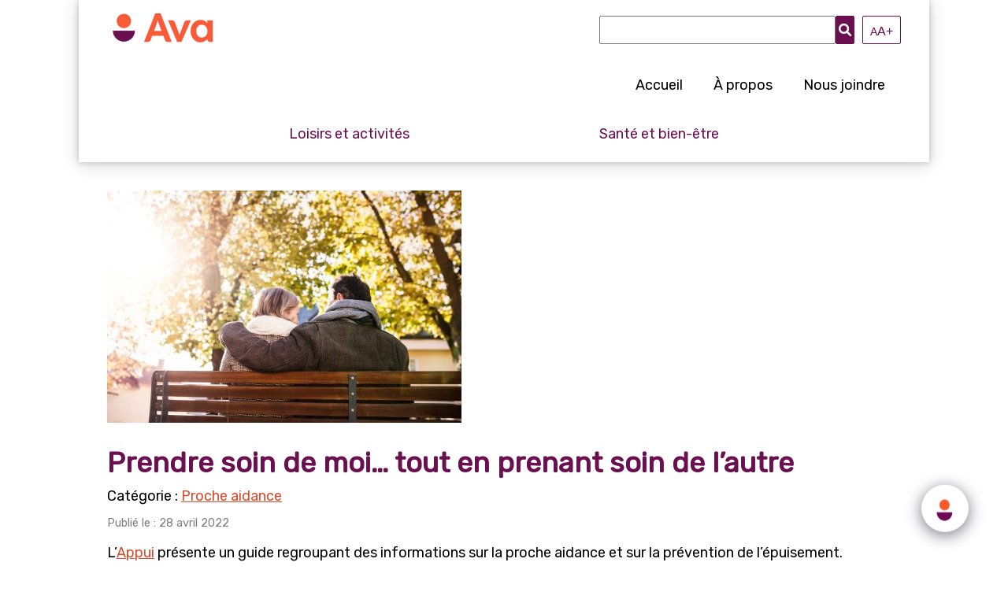

--- FILE ---
content_type: text/html; charset=UTF-8
request_url: https://zoneava.ca/sante-et-bien-etre/proche-aidance/prendre-soin-de-moi-tout-en-prenant-soin-de-lautre/
body_size: 15550
content:
<!-- Gerer affichage d'article seul -->

<!doctype html>
<html lang="fr-CA"> 
    <head> 
        <title>
            Zone AVA                        &mdash; Prendre soin de moi… tout en prenant soin de l’autre - Zone AVA                    </title>
        <meta charset="UTF-8" />
        <meta name="viewport" content="width=device-width, initial-scale=1.0" /> 
        <link rel="stylesheet" href="https://zoneava.ca/wp-content/themes/ava-v3/style.css" /> 
        <!-- Gére dynamique l'affichage des retroliens -->
        <link rel="pingback" href="https://zoneava.ca/xmlrpc.php">
        <link rel="stylesheet" type="text/css" href="https://zoneava.ca/wp-content/themes/ava-v3/library/css/slick.css"/>
        <link rel="stylesheet" type="text/css" href="https://zoneava.ca/wp-content/themes/ava-v3/library/css/slick-theme.css"/>
        <meta name='robots' content='index, follow, max-image-preview:large, max-snippet:-1, max-video-preview:-1' />

	<!-- This site is optimized with the Yoast SEO plugin v26.2 - https://yoast.com/wordpress/plugins/seo/ -->
	<title>Prendre soin de moi… tout en prenant soin de l’autre - Zone AVA</title>
	<link rel="canonical" href="https://zoneava.ca/sante-et-bien-etre/proche-aidance/prendre-soin-de-moi-tout-en-prenant-soin-de-lautre/" />
	<meta property="og:locale" content="fr_CA" />
	<meta property="og:type" content="article" />
	<meta property="og:title" content="Prendre soin de moi… tout en prenant soin de l’autre - Zone AVA" />
	<meta property="og:description" content="Un guide de prévention de l&#039;épuisement destiné aux proches aidants" />
	<meta property="og:url" content="https://zoneava.ca/sante-et-bien-etre/proche-aidance/prendre-soin-de-moi-tout-en-prenant-soin-de-lautre/" />
	<meta property="og:site_name" content="Zone AVA" />
	<meta property="article:published_time" content="2022-04-28T18:53:00+00:00" />
	<meta property="article:modified_time" content="2022-08-18T14:20:13+00:00" />
	<meta property="og:image" content="https://zoneava.ca/wp-content/uploads/2022/07/senior-couple-sitting-on-bench-sunny-autumn-nature-rear-view-SBI-305222865-scaled-e1659034913382.jpg" />
	<meta property="og:image:width" content="450" />
	<meta property="og:image:height" content="295" />
	<meta property="og:image:type" content="image/jpeg" />
	<meta name="author" content="Julie Castonguay" />
	<meta name="twitter:card" content="summary_large_image" />
	<meta name="twitter:label1" content="Écrit par" />
	<meta name="twitter:data1" content="Julie Castonguay" />
	<meta name="twitter:label2" content="Estimation du temps de lecture" />
	<meta name="twitter:data2" content="1 minute" />
	<script type="application/ld+json" class="yoast-schema-graph">{"@context":"https://schema.org","@graph":[{"@type":"WebPage","@id":"https://zoneava.ca/sante-et-bien-etre/proche-aidance/prendre-soin-de-moi-tout-en-prenant-soin-de-lautre/","url":"https://zoneava.ca/sante-et-bien-etre/proche-aidance/prendre-soin-de-moi-tout-en-prenant-soin-de-lautre/","name":"Prendre soin de moi… tout en prenant soin de l’autre - Zone AVA","isPartOf":{"@id":"https://zoneava.ca/#website"},"primaryImageOfPage":{"@id":"https://zoneava.ca/sante-et-bien-etre/proche-aidance/prendre-soin-de-moi-tout-en-prenant-soin-de-lautre/#primaryimage"},"image":{"@id":"https://zoneava.ca/sante-et-bien-etre/proche-aidance/prendre-soin-de-moi-tout-en-prenant-soin-de-lautre/#primaryimage"},"thumbnailUrl":"https://zoneava.ca/wp-content/uploads/2022/07/senior-couple-sitting-on-bench-sunny-autumn-nature-rear-view-SBI-305222865-scaled-e1659034913382.jpg","datePublished":"2022-04-28T18:53:00+00:00","dateModified":"2022-08-18T14:20:13+00:00","author":{"@id":"https://zoneava.ca/#/schema/person/907447f74d0b09f555eb97b9c1afe5c7"},"breadcrumb":{"@id":"https://zoneava.ca/sante-et-bien-etre/proche-aidance/prendre-soin-de-moi-tout-en-prenant-soin-de-lautre/#breadcrumb"},"inLanguage":"fr-CA","potentialAction":[{"@type":"ReadAction","target":["https://zoneava.ca/sante-et-bien-etre/proche-aidance/prendre-soin-de-moi-tout-en-prenant-soin-de-lautre/"]}]},{"@type":"ImageObject","inLanguage":"fr-CA","@id":"https://zoneava.ca/sante-et-bien-etre/proche-aidance/prendre-soin-de-moi-tout-en-prenant-soin-de-lautre/#primaryimage","url":"https://zoneava.ca/wp-content/uploads/2022/07/senior-couple-sitting-on-bench-sunny-autumn-nature-rear-view-SBI-305222865-scaled-e1659034913382.jpg","contentUrl":"https://zoneava.ca/wp-content/uploads/2022/07/senior-couple-sitting-on-bench-sunny-autumn-nature-rear-view-SBI-305222865-scaled-e1659034913382.jpg","width":450,"height":295,"caption":"Senior couple sitting on bench, sunny autumn nature. Rear view"},{"@type":"BreadcrumbList","@id":"https://zoneava.ca/sante-et-bien-etre/proche-aidance/prendre-soin-de-moi-tout-en-prenant-soin-de-lautre/#breadcrumb","itemListElement":[{"@type":"ListItem","position":1,"name":"Accueil","item":"https://zoneava.ca/"},{"@type":"ListItem","position":2,"name":"Contenu","item":"https://zoneava.ca/contenu/"},{"@type":"ListItem","position":3,"name":"Prendre soin de moi… tout en prenant soin de l’autre"}]},{"@type":"WebSite","@id":"https://zoneava.ca/#website","url":"https://zoneava.ca/","name":"Zone AVA","description":"Accompagner le Vieillissement Actif","potentialAction":[{"@type":"SearchAction","target":{"@type":"EntryPoint","urlTemplate":"https://zoneava.ca/?s={search_term_string}"},"query-input":{"@type":"PropertyValueSpecification","valueRequired":true,"valueName":"search_term_string"}}],"inLanguage":"fr-CA"},{"@type":"Person","@id":"https://zoneava.ca/#/schema/person/907447f74d0b09f555eb97b9c1afe5c7","name":"Julie Castonguay"}]}</script>
	<!-- / Yoast SEO plugin. -->


<link rel='dns-prefetch' href='//www.googletagmanager.com' />
<link rel='dns-prefetch' href='//use.fontawesome.com' />
<link rel='dns-prefetch' href='//fonts.googleapis.com' />
<link rel="alternate" title="oEmbed (JSON)" type="application/json+oembed" href="https://zoneava.ca/wp-json/oembed/1.0/embed?url=https%3A%2F%2Fzoneava.ca%2Fsante-et-bien-etre%2Fproche-aidance%2Fprendre-soin-de-moi-tout-en-prenant-soin-de-lautre%2F" />
<link rel="alternate" title="oEmbed (XML)" type="text/xml+oembed" href="https://zoneava.ca/wp-json/oembed/1.0/embed?url=https%3A%2F%2Fzoneava.ca%2Fsante-et-bien-etre%2Fproche-aidance%2Fprendre-soin-de-moi-tout-en-prenant-soin-de-lautre%2F&#038;format=xml" />
<style id='wp-img-auto-sizes-contain-inline-css' type='text/css'>
img:is([sizes=auto i],[sizes^="auto," i]){contain-intrinsic-size:3000px 1500px}
/*# sourceURL=wp-img-auto-sizes-contain-inline-css */
</style>
<style id='wp-emoji-styles-inline-css' type='text/css'>

	img.wp-smiley, img.emoji {
		display: inline !important;
		border: none !important;
		box-shadow: none !important;
		height: 1em !important;
		width: 1em !important;
		margin: 0 0.07em !important;
		vertical-align: -0.1em !important;
		background: none !important;
		padding: 0 !important;
	}
/*# sourceURL=wp-emoji-styles-inline-css */
</style>
<link rel='stylesheet' id='wp-block-library-css' href='https://zoneava.ca/wp-includes/css/dist/block-library/style.min.css?ver=6.9' type='text/css' media='all' />
<style id='wp-block-library-inline-css' type='text/css'>
/*wp_block_styles_on_demand_placeholder:6976aef5895df*/
/*# sourceURL=wp-block-library-inline-css */
</style>
<style id='classic-theme-styles-inline-css' type='text/css'>
/*! This file is auto-generated */
.wp-block-button__link{color:#fff;background-color:#32373c;border-radius:9999px;box-shadow:none;text-decoration:none;padding:calc(.667em + 2px) calc(1.333em + 2px);font-size:1.125em}.wp-block-file__button{background:#32373c;color:#fff;text-decoration:none}
/*# sourceURL=/wp-includes/css/classic-themes.min.css */
</style>
<style id='font-awesome-svg-styles-default-inline-css' type='text/css'>
.svg-inline--fa {
  display: inline-block;
  height: 1em;
  overflow: visible;
  vertical-align: -.125em;
}
/*# sourceURL=font-awesome-svg-styles-default-inline-css */
</style>
<link rel='stylesheet' id='font-awesome-svg-styles-css' href='https://zoneava.ca/wp-content/uploads/font-awesome/v6.1.1/css/svg-with-js.css' type='text/css' media='all' />
<style id='font-awesome-svg-styles-inline-css' type='text/css'>
   .wp-block-font-awesome-icon svg::before,
   .wp-rich-text-font-awesome-icon svg::before {content: unset;}
/*# sourceURL=font-awesome-svg-styles-inline-css */
</style>
<link rel='stylesheet' id='font-awesome-official-css' href='https://use.fontawesome.com/releases/v6.1.1/css/all.css' type='text/css' media='all' integrity="sha384-/frq1SRXYH/bSyou/HUp/hib7RVN1TawQYja658FEOodR/FQBKVqT9Ol+Oz3Olq5" crossorigin="anonymous" />
<link rel='stylesheet' id='qcld-wp-chatbot-common-style-css' href='https://zoneava.ca/wp-content/plugins/wpbot-pro/css/common-style.css?ver=12.4.6' type='text/css' media='screen' />
<style id='qcld-wp-chatbot-common-style-inline-css' type='text/css'>
#wp-chatbot-board-container > .wp-chatbot-header{
                    background-color: #6a0f50;
                }
            #wp-chatbot-messages-container > li.wp-chatbot-msg > .wp-chatbot-paragraph,
                #wp-chatbot-messages-container > li.wp-chatbot-msg > span{
                    font-family: 'Rubik';
                    font-weight: 400;
                    font-style: normal;
                }
                 
                #wp-chatbot-messages-container > li.wp-chat-user-msg > .wp-chatbot-paragraph{
                    font-family: 'Rubik';
                    font-weight: 400;
                    font-style: normal;
                }
                
            #wp-chatbot-messages-container > li.wp-chatbot-msg > .wp-chatbot-paragraph,
                #wp-chatbot-messages-container > li.wp-chatbot-msg > span{
                    font-size: 20px;
                }
                
                #wp-chatbot-chat-container, .wp-chatbot-product-description, .wp-chatbot-product-description p,.wp-chatbot-product-quantity label, .wp-chatbot-product-variable label {
                    color: #ffffff !important;
                }
                #wp-chatbot-chat-container a {
                    color: #0a0707 !important;
                }
                #wp-chatbot-chat-container a:hover {
                    color: #6a0f50 !important;
                }
                
                ul.wp-chatbot-messages-container > li.wp-chatbot-msg .wp-chatbot-paragraph,
                .wp-chatbot-agent-profile .wp-chatbot-bubble {
                    color: #0a0a0a !important;
                    background-color: #adadad !important;
                    word-break: break-word;
                }
                span.qcld-chatbot-product-category,div.qcld_new_start_button,div.qcld_new_start_button span,div.qcld_new_start_button .qcld-chatbot-site-search, div.qcld_new_start_button .qcld-chatbot-custom-intent, span.qcld-chatbot-support-items, span.qcld-chatbot-wildcard, span.qcld-chatbot-suggest-email, span.qcld-chatbot-reset-btn, #woo-chatbot-loadmore, .wp-chatbot-shortcode-template-container span.qcld-chatbot-product-category, .wp-chatbot-shortcode-template-container span.qcld-chatbot-support-items, .wp-chatbot-shortcode-template-container span.qcld-chatbot-wildcard, .wp-chatbot-shortcode-template-container span.wp-chatbot-card-button, .wp-chatbot-shortcode-template-container span.qcld-chatbot-suggest-email, span.qcld-chatbot-suggest-phone, .wp-chatbot-shortcode-template-container span.qcld-chatbot-reset-btn, .wp-chatbot-shortcode-template-container #wp-chatbot-loadmore, .wp-chatbot-ball-cart-items, .wpbd_subscription, .qcld-chatbot-site-search, .qcld_subscribe_confirm, .qcld-chat-common, .qcld-chatbot-custom-intent {
                    color: #0a0a0a !important;
                    background-color: #adadad !important;
                    background-image: none !important;
                }

                span.qcld-chatbot-product-category:hover, span.qcld-chatbot-support-items:hover, span.qcld-chatbot-wildcard:hover, span.qcld-chatbot-suggest-email:hover, span.qcld-chatbot-reset-btn:hover, #woo-chatbot-loadmore:hover, .wp-chatbot-shortcode-template-container:hover span.qcld-chatbot-product-category:hover, .wp-chatbot-shortcode-template-container:hover span.qcld-chatbot-support-items:hover, .wp-chatbot-shortcode-template-container:hover span.qcld-chatbot-wildcard:hover, .wp-chatbot-shortcode-template-container:hover span.wp-chatbot-card-button:hover, .wp-chatbot-shortcode-template-container:hover span.qcld-chatbot-suggest-email:hover, span.qcld-chatbot-suggest-phone:hover, .wp-chatbot-shortcode-template-container:hover span.qcld-chatbot-reset-btn:hover, .wp-chatbot-shortcode-template-container:hover #wp-chatbot-loadmore:hover, .wp-chatbot-ball-cart-items:hover, .wpbd_subscription:hover, .qcld-chatbot-site-search:hover, .qcld_subscribe_confirm:hover, .qcld-chat-common:hover, .qcld-chatbot-custom-intent:hover {
                    color: #0a0a0a !important;
                    background-color: #cecece !important;
                background-image: none !important;
                }

                li.wp-chat-user-msg .wp-chatbot-paragraph {
                    color: #000000 !important;
                    background-color: #e2e2e2 !important;
                }
                ul.wp-chatbot-messages-container > li.wp-chatbot-msg > .wp-chatbot-paragraph:before,
                .wp-chatbot-bubble:before {
                    border-right: 10px solid #adadad !important;

                }
                ul.wp-chatbot-messages-container > li.wp-chat-user-msg > .wp-chatbot-paragraph:before {
                    border-left: 10px solid #e2e2e2 !important;
                }
            .wpb-search-result>p { background-color : #6a0f50 !important; } #wp-chatbot-board-container #wp-chatbot-desktop-close, #wp-chatbot-board-container #wp-chatbot-desktop-reload{ color: #ffffff !important; } #wp-chatbot-chat-container a { text-decoration: underline; }.wp-chatbot-ball{
                background: #fff !important;
            }
            .wp-chatbot-ball:hover, .wp-chatbot-ball:focus{
                background: #fff !important;
            }
            .qc_wpbot_floating_main{
                background-color: #fff !important;
            }
            .qc_wpbot_floating_main:hover, .qc_wpbot_floating_main:focus{
                background-color: #fff !important;
            }
            ul.wp-chatbot-messages-container > li:before{display:none !important} #wp-chatbot-ball-container,#wp-chatbot-board-container,.wp-chatbot-start-screen,.slimScrollDiv,.wp-chatbot-start-container, {
                max-height: 564px !important;
            }
            .wp-chatbot-content {
                max-height: 514px !important;
            }
/*# sourceURL=qcld-wp-chatbot-common-style-inline-css */
</style>
<link rel='stylesheet' id='qcld-wp-chatbot-datetime-style-css' href='https://zoneava.ca/wp-content/plugins/wpbot-pro/css/jquery.datetimepicker.min.css?ver=12.4.6' type='text/css' media='screen' />
<link rel='stylesheet' id='qcld-chatbot-user-google-fonts-css' href='https://fonts.googleapis.com/css2?family=Rubik&#038;ver=6.9' type='text/css' media='all' />
<link rel='stylesheet' id='qcld-chatbot-bot-google-fonts-css' href='https://fonts.googleapis.com/css2?family=Rubik&#038;ver=6.9' type='text/css' media='all' />
<link rel='stylesheet' id='qcld-wp-chatbot-magnifict-qcpopup-css-css' href='https://zoneava.ca/wp-content/plugins/wpbot-pro/css/magnific-popup.css?ver=12.4.6' type='text/css' media='screen' />
<link rel='stylesheet' id='qlcd-wp-chatbot-font-awe-css' href='https://zoneava.ca/wp-content/plugins/wpbot-pro/css/font-awesome.min.css?ver=12.4.6' type='text/css' media='screen' />
<link rel='stylesheet' id='qlcd-wp-chatbot-ani-mate-css' href='https://zoneava.ca/wp-content/plugins/wpbot-pro/css/animate.css?ver=12.4.6' type='text/css' media='screen' />
<link rel='stylesheet' id='font-awesome-official-v4shim-css' href='https://use.fontawesome.com/releases/v6.1.1/css/v4-shims.css' type='text/css' media='all' integrity="sha384-4Jczmr1SlicmtiAiHGxwWtSzLJAS97HzJsKGqfC0JtZktLrPXIux1u6GJNVRRqiN" crossorigin="anonymous" />
<script type="text/javascript" src="https://zoneava.ca/wp-includes/js/jquery/jquery.min.js?ver=3.7.1" id="jquery-core-js"></script>
<script type="text/javascript" src="https://zoneava.ca/wp-includes/js/jquery/jquery-migrate.min.js?ver=3.4.1" id="jquery-migrate-js"></script>
<script type="text/javascript" src="https://zoneava.ca/wp-content/themes/ava-v3/library/js/slick.min.js?ver=6.9" id="slick-js"></script>
<script type="text/javascript" src="https://zoneava.ca/wp-content/themes/ava-v3/js/_fontSize.js?ver=6.9" id="fontSize-js"></script>
<script type="text/javascript" src="https://zoneava.ca/wp-content/themes/ava-v3/js/_filters.js?ver=6.9" id="filters-js"></script>
<script type="text/javascript" src="https://zoneava.ca/wp-content/themes/ava-v3/js/_carousel.js?ver=6.9" id="script-js"></script>

<!-- Google tag (gtag.js) snippet added by Site Kit -->
<!-- Google Analytics snippet added by Site Kit -->
<script type="text/javascript" src="https://www.googletagmanager.com/gtag/js?id=GT-55N7C4J" id="google_gtagjs-js" async></script>
<script type="text/javascript" id="google_gtagjs-js-after">
/* <![CDATA[ */
window.dataLayer = window.dataLayer || [];function gtag(){dataLayer.push(arguments);}
gtag("set","linker",{"domains":["zoneava.ca"]});
gtag("js", new Date());
gtag("set", "developer_id.dZTNiMT", true);
gtag("config", "GT-55N7C4J");
//# sourceURL=google_gtagjs-js-after
/* ]]> */
</script>
<link rel="https://api.w.org/" href="https://zoneava.ca/wp-json/" /><link rel="alternate" title="JSON" type="application/json" href="https://zoneava.ca/wp-json/wp/v2/posts/2460" /><link rel="EditURI" type="application/rsd+xml" title="RSD" href="https://zoneava.ca/xmlrpc.php?rsd" />
<link rel='shortlink' href='https://zoneava.ca/?p=2460' />
<meta name="generator" content="Site Kit by Google 1.170.0" /><link rel="icon" href="https://zoneava.ca/wp-content/uploads/2022/06/cropped-AVA-32x32.png" sizes="32x32" />
<link rel="icon" href="https://zoneava.ca/wp-content/uploads/2022/06/cropped-AVA-192x192.png" sizes="192x192" />
<link rel="apple-touch-icon" href="https://zoneava.ca/wp-content/uploads/2022/06/cropped-AVA-180x180.png" />
<meta name="msapplication-TileImage" content="https://zoneava.ca/wp-content/uploads/2022/06/cropped-AVA-270x270.png" />
<!-- iWorks PWA 1.7.8 -->
<link rel="manifest" href="/manifest.json">
<link rel="prefetch" href="/manifest.json">
<meta name="theme-color" content="#d5e0eb">
<meta name="msapplication-config" content="/ieconfig.xml">
<meta name="application-name" content="Zone AVA">
<meta name="msapplication-tooltip" content="Accompagner le Vieillissement Actif">
<meta name="msapplication-starturl" content="https://zoneava.ca">
<meta name="msapplication-navbutton-color" content="#d5e0eb">
<meta name="msapplication-TileImage" content="/wp-content/uploads/pwa/icon-pwa-144.png?v=1749">
<meta name="msapplication-TileColor" content="#d5e0eb">
<meta name="msapplication-square310x310logo" content="/wp-content/uploads/pwa/icon-pwa-310.png?v=1749">
<meta name="msapplication-square150x150logo" content="/wp-content/uploads/pwa/icon-pwa-150.png?v=1749">
<meta name="msapplication-square70x70logo" content="/wp-content/uploads/pwa/icon-pwa-70.png?v=1749">
<meta name="mobile-web-app-capable" content="yes">
<meta name="apple-mobile-web-app-title" content="Zone AVA">
<meta name="apple-mobile-web-app-status-bar-style" content="default">
<link rel="apple-touch-icon" href="/wp-content/uploads/pwa/apple-touch-icon-180.png?v=1676090826">
<link rel="apple-touch-icon" sizes="167x167" href="/wp-content/uploads/pwa/apple-touch-icon-167.png?v=1676090826">
<link rel="apple-touch-icon" sizes="152x152" href="/wp-content/uploads/pwa/apple-touch-icon-152.png?v=1676090826">
<link rel="apple-touch-icon" sizes="120x120" href="/wp-content/uploads/pwa/apple-touch-icon-120.png?v=1676090826">
<link rel="apple-touch-icon" sizes="114x114" href="/wp-content/uploads/pwa/apple-touch-icon-114.png?v=1676090826">
<link rel="apple-touch-icon" sizes="76x76" href="/wp-content/uploads/pwa/apple-touch-icon-76.png?v=1676090826">
<link rel="apple-touch-icon" sizes="72x72" href="/wp-content/uploads/pwa/apple-touch-icon-72.png?v=1676090826">
<link rel="apple-touch-icon" sizes="57x57" href="/wp-content/uploads/pwa/apple-touch-icon-57.png?v=1676090826">
    </head> 

    <body class="font-medium" id="content" class="wp-singular post-template-default single single-post postid-2460 single-format-standard wp-theme-ava-v3">

    <header id="en-tete" class="header-menu"> 
        
        <div class="ctn_bandeau">
                        
            <div class="topHeader">
                <div>
                    <a href="https://zoneava.ca" class="logo"> 
                                                    <img src="https://zoneava.ca/wp-content/themes/ava-v3/assets/images/logo.png">
                                            </a>
                </div>
                
                <div class="ctn_increaseFont">
                    <div class="search-form">
                        <form role="search" method="get" id="searchform" class="searchform" action="https://zoneava.ca/" >
      <label class="screen-reader-text" for="s">Recherche :</label>
      <input type="text" value="" name="s" id="s" />
      <button type="submit" id="searchsubmit">
        <i class="fa-solid fa-magnifying-glass"></i>
      </button>
    </form>                    </div>
                    <button type="button" id="toggleFont" class="hidden"><small>A</small>A+</button>
                </div>
            </div>
            
            <div class="nav menu--ferme">
                <div class="menu__liste">
                    <!-- Menu "principal" actif -->
                                            <nav id="principal" >
                            <div class="menu-menu-principal-container"><ul id="menu-menu-principal" class="menu"><li id="menu-item-56" class="menu-item menu-item-type-custom menu-item-object-custom menu-item-home menu-item-56"><a href="http://zoneava.ca">Accueil</a></li>
<li id="menu-item-1004" class="menu-item menu-item-type-post_type menu-item-object-page menu-item-1004"><a href="https://zoneava.ca/zoneava-accompagner-dans-un-vieillissement-actif/">À propos</a></li>
<li id="menu-item-55" class="menu-item menu-item-type-post_type menu-item-object-page menu-item-55"><a href="https://zoneava.ca/nous-joindre/">Nous joindre</a></li>
</ul></div>                        </nav>
                    
                    <!-- Menu "secondaire" actif -->
                    <nav id="categorie" class="ctn_nav_categorie"><ul id="menu-menu-categorie" class="menu"><li class='parent-category'><a class="parent-category-dropdown" href="https://zoneava.ca/loisirs-et-activites/">Loisirs et activités</a><ul class='sub-category'><li><a href='https://zoneava.ca/loisirs-et-activites/arts-et-culture/'>Arts et culture</a><ul class='subsub-category'><li><a href='https://zoneava.ca/loisirs-et-activites/arts-et-culture/arts-culture-divertissements/'>Arts, culture et divertissements</a></li><li><a href='https://zoneava.ca/loisirs-et-activites/arts-et-culture/histoire-et-genealogie/'>Histoire et Généalogie</a></li><li><a href='https://zoneava.ca/loisirs-et-activites/arts-et-culture/lecture-ecriture-et-poesie/'>Lecture, écriture et poésie</a></li><li><a href='https://zoneava.ca/loisirs-et-activites/arts-et-culture/photographie/'>Photographie</a></li></ul></li><li><a href='https://zoneava.ca/loisirs-et-activites/engagements-et-participation-sociale/'>Engagements et participation sociale</a></li><li><a href='https://zoneava.ca/loisirs-et-activites/horticulture-et-jardinage/'>Horticulture et jardinage</a></li><li><a href='https://zoneava.ca/loisirs-et-activites/jeux/'>Jeux</a><ul class='subsub-category'><li><a href='https://zoneava.ca/loisirs-et-activites/jeux/bingo/'>Bingo</a></li></ul></li><li><a href='https://zoneava.ca/loisirs-et-activites/mise-en-forme-et-sports-recreatifs/'>Mise en forme et sports récréatifs</a><ul class='subsub-category'><li><a href='https://zoneava.ca/loisirs-et-activites/mise-en-forme-et-sports-recreatifs/danse/'>Danse</a></li><li><a href='https://zoneava.ca/loisirs-et-activites/mise-en-forme-et-sports-recreatifs/mise-en-forme/'>Mise en forme</a></li></ul></li><li><a href='https://zoneava.ca/loisirs-et-activites/voyages/'>Voyages</a></li></ul></li><li class='parent-category'><a class="parent-category-dropdown" href="https://zoneava.ca/sante-et-bien-etre/">Santé et bien-être</a><ul class='sub-category'><li><a href='https://zoneava.ca/sante-et-bien-etre/alimentation/'>Alimentation</a></li><li><a href='https://zoneava.ca/sante-et-bien-etre/cycle-de-la-vie/'>Cycle de la vie</a><ul class='subsub-category'><li><a href='https://zoneava.ca/sante-et-bien-etre/cycle-de-la-vie/audition/'>Audition</a></li><li><a href='https://zoneava.ca/sante-et-bien-etre/cycle-de-la-vie/cognition/'>Cognition</a></li><li><a href='https://zoneava.ca/sante-et-bien-etre/cycle-de-la-vie/droits-des-personnes-ainees/'>Droits des personnes aînées</a></li><li><a href='https://zoneava.ca/sante-et-bien-etre/cycle-de-la-vie/mobilite-et-autonomie/'>Mobilité et autonomie</a></li><li><a href='https://zoneava.ca/sante-et-bien-etre/cycle-de-la-vie/sante-bucco-dentaire/'>Santé bucco-dentaire</a></li><li><a href='https://zoneava.ca/sante-et-bien-etre/cycle-de-la-vie/sommeil/'>Sommeil</a></li><li><a href='https://zoneava.ca/sante-et-bien-etre/cycle-de-la-vie/spiritualite/'>Spiritualité</a></li><li><a href='https://zoneava.ca/sante-et-bien-etre/cycle-de-la-vie/vie-conjugale-et-familiale/'>Vie conjugale et familiale</a></li><li><a href='https://zoneava.ca/sante-et-bien-etre/cycle-de-la-vie/vision/'>Vision</a></li></ul></li><li><a href='https://zoneava.ca/sante-et-bien-etre/proche-aidance/'>Proche aidance</a></li><li><a href='https://zoneava.ca/sante-et-bien-etre/routine-quotidienne/'>Routine quotidienne</a></li><li><a href='https://zoneava.ca/sante-et-bien-etre/sante-et-securite/'>Santé et sécurité</a></li><li><a href='https://zoneava.ca/sante-et-bien-etre/sante-mentale/'>Santé mentale</a></li></ul></li></ul></nav>                </div>
            </div>
        </div>
    </header>


    <div id="wp-toolbar">
    
        
<div id="article-seul">

    <img width="450" height="295" src="https://zoneava.ca/wp-content/uploads/2022/07/senior-couple-sitting-on-bench-sunny-autumn-nature-rear-view-SBI-305222865-scaled-e1659034913382.jpg" class="attachment-post-thumbnail size-post-thumbnail wp-post-image" alt="" decoding="async" fetchpriority="high" srcset="https://zoneava.ca/wp-content/uploads/2022/07/senior-couple-sitting-on-bench-sunny-autumn-nature-rear-view-SBI-305222865-scaled-e1659034913382.jpg 450w, https://zoneava.ca/wp-content/uploads/2022/07/senior-couple-sitting-on-bench-sunny-autumn-nature-rear-view-SBI-305222865-scaled-e1659034913382-300x197.jpg 300w, https://zoneava.ca/wp-content/uploads/2022/07/senior-couple-sitting-on-bench-sunny-autumn-nature-rear-view-SBI-305222865-scaled-e1659034913382-381x250.jpg 381w" sizes="(max-width: 450px) 100vw, 450px" />
    <h1>Prendre soin de moi… tout en prenant soin de l’autre</h1>

    
        <p class="categories categories-single"><a href="https://zoneava.ca/sante-et-bien-etre/proche-aidance/" rel="category tag">Proche aidance</a></p>

        <!--<p class="tags">Étiquettes&nbsp;: <a href="https://zoneava.ca/tag/debutant/" rel="tag">Débutant</a>, <a href="https://zoneava.ca/tag/fr/" rel="tag">FR</a>, <a href="https://zoneava.ca/tag/gratuit/" rel="tag">Gratuit</a></p>-->

        <p class="metadata">Publié le : 28 avril 2022</p>

    
    
<p>L&rsquo;<a href="https://www.lappui.org/documents/98/Guide_Prendre_soin_de_moi_tout_en_prenant_soin_de_lautre.pdf" target="_blank" rel="noreferrer noopener">Appui</a> présente un guide regroupant des informations sur la proche aidance et sur la prévention de l’épuisement. </p>
            
</div>    
    </div><!-- Fermeture de la boite #contenu -->
    <!-- Ouverture de #pied-de-page -->
    <footer id="pied-de-page" >
        <div class="footer-right">
            <div>
                <a class="logo" href="https://cceg.ca" target="_blank"> 
                    <img style="width:250px" src="https://zoneava.ca/wp-content/themes/ava-v3/assets/images/cceg.svg">
                </a>
            </div>
            <div class="contact_div">
                <h2>Nous joindre</h2>
                <ul class="info">
                    <li><a href="tel:18194784671;4111">1 819 478-4671 poste 4111</a></li>
                    <li><a href="mailto:zoneava@cegepdrummond.ca">zoneava@cegepdrummond.ca</a></li>
                    <li><a href="https://cceg.ca" target="_blank"><button>Nos coordonnées complètes</button></a></li>
                    <li><a href="https://zoneava.ca/nous-joindre/"><button>Formulaire de contact</button></a></li>
                </ul>
            </div>

            <!-- Menu "secondaire" actif -->
            <div id="categorie" class="ctn_nav_categorie"><ul id="menu-menu-categorie-1" class="menu"><li><a href="https://zoneava.ca">Accueil</a></li><li><a href="https://zoneava.ca/loisirs-et-activites/">Loisirs et activités</a></li><li><a href="https://zoneava.ca/sante-et-bien-etre/">Santé et bien-être</a></li><li><a href="https://zoneava.ca/zoneava-accompagner-dans-un-vieillissement-actif/">À propos</a></li></ul></div>        </div>
        <span class="copyright">&copy; ZoneAVA, tous droits réservés.</span>
    </footer> <!-- Fermeture de #pied-de-page -->
    <script type="speculationrules">
{"prefetch":[{"source":"document","where":{"and":[{"href_matches":"/*"},{"not":{"href_matches":["/wp-*.php","/wp-admin/*","/wp-content/uploads/*","/wp-content/*","/wp-content/plugins/*","/wp-content/themes/ava-v3/*","/*\\?(.+)"]}},{"not":{"selector_matches":"a[rel~=\"nofollow\"]"}},{"not":{"selector_matches":".no-prefetch, .no-prefetch a"}}]},"eagerness":"conservative"}]}
</script>
        
                <div id="wp-chatbot-chat-container" class="floatingbot_delay  wp-chatbot-mobile-full-screen  qcchatbot-template-00" style="display:none">

            <div id="wp-chatbot-integration-container">

                <div class="wp-chatbot-integration-button-container">
                                                            					
					
                    					
										
					
                    
                                                            
                </div>
            </div>
            <style>
.wp-chatbot-tab-nav{
    background-color: #ffffff !important;
}
.wp-chatbot-board-container:after {
    border-top: 30px solid #ffffff !important;
}
</style>
<style>

.wp-chatbot-tab-nav ul li.wp-chatbot-operation-active a:before, .wp-chatbot-tab-nav ul li:hover a:before {
    border: 2px solid #ffffff !important;
}
.wp-chatbot-tab-nav ul li a[data-option="chat"]:after {

    border: 3px solid #ffffff !important;
}

</style>
<div id="wp-chatbot-ball-container" class="wp-chatbot-template-01" aria-haspopup aria-live="polite" aria-expanded="false">
    	<div class="wpbot-saas-live-chat">
  
	</div>
    <div class="wp-chatbot-container">

                <!--        wp-chatbot-product-container-->
        <div id="wp-chatbot-board-container" class="wp-chatbot-board-container">
            
            <div class="wp-chatbot-header">
                                <div id="wp-chatbot-desktop-reload" title="Reset"><i class="fa fa-refresh" aria-hidden="true"></i></div>
                
                <div id="wp-chatbot-desktop-close" title="Close"><i class="fa fa-times" aria-hidden="true"></i></div>
                                            </div>
            
            <!--wp-chatbot-header-->
            <div class="wp-chatbot-ball-inner wp-chatbot-content">
                <!-- only show on Mobile app -->
                                <div class="wp-chatbot-messages-wrapper">
                    <ul id="wp-chatbot-messages-container" class="wp-chatbot-messages-container">
                    </ul>
                </div>
                            </div>
            <div class="wp-chatbot-footer">
                <div id="wp-chatbot-editor-container" class="wp-chatbot-editor-container">
                <label for="wp-chatbot-editor">Type your Message</label>   
                    <input id="wp-chatbot-editor" class="wp-chatbot-editor" required
                           placeholder="Envoyer un message"
                    >
                                        <button type="button" id="wp-chatbot-send-message"
                            class="wp-chatbot-button"><i class="fa fa-paper-plane" aria-hidden="true"></i></button>
                   
                </div>
                <!--wp-chatbot-editor-container-->
                                <!--wp-chatbot-tab-nav-->
            </div>
            <!--wp-chatbot-footer-->
        </div>
        <!--        wp-chatbot-board-container-->
    </div>
</div>
                        <!--wp-chatbot-board-container-->
            <div id="wp-chatbot-ball" class="">
                <button alt="Click to Open or Close the chat window" class="wp-chatbot-ball" title="Clavardez avec nous!" aria-label="Click to open or close the chatbot">
                    <div class="wp-chatbot-ball-animator wp-chatbot-ball-animation-switch"></div>
                                        <img src="https://zoneava.ca/wp-content/uploads/2022/03/robot_ava.png"
                         alt="wpChatIcon" qcld_agent="https://zoneava.ca/wp-content/uploads/2022/03/robot_ava.png">
                    
                </button>
            </div>

            
                        <!--container-->
            <!--wp-chatbot-ball-wrapper-->
        </div>
		        
<!-- The Modal -->
<div id="qcwpbotModal" class="qcwpbotmodal" style="display:none">
  <!-- The Close Button -->
  <span class="qcwpbotclose">&times;</span>
  <!-- Modal Content (The Image) -->
  <img class="qcwpbotmodal-content" id="qcwpbotimg01">
</div>
<div id="bottooltip">
  <span></span>
  <div></div>
</div>
<style type="text/css">
#bottooltip{
  border-radius: 2px;
  color: black;
  display: none;
  padding: 5px 10px;
  position: fixed;
  
  background-color: white;
  -ms-filter    : "progid:DXImageTransform.Microsoft.Dropshadow(OffX=0, OffY=2, Color='#444')";
    filter        : "progid:DXImageTransform.Microsoft.Dropshadow(OffX=0, OffY=2, Color='#444')";
  -webkit-filter: drop-shadow(0px 2px 5px rgba(130,130,130,1));
    filter        : drop-shadow(0px 2px 5px rgba(130,130,130,1));
    z-index: 99;
	max-width: 150px;
}

#bottooltip > span{
  background-color: white;
  display: inline-block;
  height: 8px;
  position: absolute;
  transform: rotate(45deg);
  width: 8px;
}

#bottooltip > div{
  font-size: 12px;
}
</style>
<script type="text/javascript" src="https://zoneava.ca/wp-content/plugins/wpbot-pro/js/jquery.slimscroll.min.js?ver=12.4.6" id="qcld-wp-chatbot-slimsqccrl-js-js"></script>
<script type="text/javascript" src="https://zoneava.ca/wp-content/plugins/wpbot-pro/js/jquery.cookie.js?ver=12.4.6" id="qcld-wp-chatbot-qcquery-cake-js"></script>
<script type="text/javascript" src="https://zoneava.ca/wp-content/plugins/wpbot-pro/js/jquery.magnific-popup.min.js?ver=12.4.6" id="qcld-wp-chatbot-magnifict-qcpopup-js"></script>
<script type="text/javascript" src="https://zoneava.ca/wp-content/plugins/wpbot-pro/js/jquery.datetimepicker.full.min.js?ver=12.4.6" id="qcld-wp-chatbot-datetime-jquery-js"></script>
<script type="text/javascript" src="https://zoneava.ca/wp-content/plugins/wpbot-pro/js/qcld-wp-chatbot-plugin.js?ver=12.4.6" id="qcld-wp-chatbot-plugin-js"></script>
<script type="text/javascript" id="qcld-wp-chatbot-front-js-js-extra">
/* <![CDATA[ */
var wp_chatbot_obj = {"wp_chatbot_position_x":"50","wp_chatbot_position_y":"50","wp_chatbot_position_mp_x":"20","wp_chatbot_position_mp_y":"20","enable_floating_icon":"1","wp_chatbot_position_in":"px","wp_chatbot_position_mp_in":"","disable_icon_animation":"1","delay_wp_chatbot_floating_icon":"100","delay_chat_window_open":"100","disable_wp_chatbot_history":"","delay_floating_notification_box":"100","disable_wp_chatbot_notification":"1","always_scroll_to_bottom":"","disable_featured_product":"","disable_product_search":"","disable_catalog":"","skip_wp_greetings":"1","qcld_disable_start_menu":"","qcld_replace_start_menu":"","qcld_disable_repited_startmenu":"","show_menu_after_greetings":"0","disable_first_msg":"1","ask_email_wp_greetings":"1","ask_name_confirmation":"","ask_phone_wp_greetings":"","enable_wp_chatbot_open_initial":"","wp_keep_chat_window_open":"","disable_order_status":"","disable_sale_product":"","open_product_detail":"","order_user":"","ajax_url":"https://zoneava.ca/wp-admin/admin-ajax.php","image_path":"https://zoneava.ca/wp-content/plugins/wpbot-pro/images/","client_image":"","yes":{"fr_CA":"OUI"},"no":{"fr_CA":"NON"},"or":{"fr_CA":"OU"},"host":{"fr_CA":"ZoneAVA.ca"},"agent":{"fr_CA":"AVA"},"agent_image":"custom-agent.png","agent_image_path":"https://zoneava.ca/wp-content/uploads/2022/03/robot_ava.png","shopper_demo_name":{"fr_CA":"Amigo"},"shopper_call_you":{"fr_CA":"Ok, je vais vous appeler"},"agent_join":{"fr_CA":["a rejoint la conversation"]},"welcome":{"fr_CA":["Bienvenue sur"]},"welcome_back":{"fr_CA":["Re-bienvenue sur"]},"hi_there":{"fr_CA":["Bonjour!"]},"asking_name":{"fr_CA":["Est-ce que je peux savoir votre nom?"]},"asking_emailaddress":{"fr_CA":["Est-ce que je peux avoir votre adresse courriel %%username%%? Afin que je puisse revenir vers vous si besoin"]},"got_email":{"fr_CA":["Merci de partager votre adresse courriel %%username%%!"]},"email_ignore":{"fr_CA":["Pas de probl\u00e8me %%username%%, si vous ne voulez pas partager votre adresse courriel!"]},"asking_phone_gt":{"fr_CA":["Est-ce que je peux savoir votre num\u00e9ro de t\u00e9l\u00e9phone %%username%%? Afin que je puisse revenir vers vous si besoin."]},"got_phone":{"fr_CA":["Merci de partager votre num\u00e9ro de t\u00e9l\u00e9phone %%username%%!"]},"phone_ignore":{"fr_CA":["Pas de probl\u00e8me %%username%%,  si vous ne voulez pas partager votre num\u00e9ro de t\u00e9l\u00e9phone!"]},"i_understand":{"fr_CA":["Je comprends que votre nom est %%username%%.Est-ce que c'est correct?"]},"i_am":{"fr_CA":["Je suis"]},"name_greeting":{"fr_CA":["Il me fait plaisir de vous rencontrer."]},"wildcard_msg":{"fr_CA":["Je suis AVA, votre assistante virtuelle. Que d\u00e9sirez-vous parmi ces options?","Que puis-je faire pour vous?"]},"empty_filter_msg":{"fr_CA":["D\u00e9sol\u00e9, je ne comprends pas"]},"do_you_want_to_subscribe":{"fr_CA":["Do you want to subscribe to our newsletter?"]},"chatbot_file_upload_succ":{"fr_CA":"File has been uploaded successfully!"},"qlcd_wp_chatbot_good_bye_text":"Ok Bye, See you soon!","qlcd_wp_chatbot_transcript_emailed":"Do you want the chat transcript to be emailed?","chatbot_file_upload_fail":{"fr_CA":"Failed to upload the file."},"do_you_want_to_unsubscribe":{"fr_CA":["Do you want to unsubscribe from our newsletter?"]},"we_do_not_have_your_email":{"fr_CA":["We do not have your email in the ChatBot database."]},"you_have_successfully_unsubscribe":{"fr_CA":["You have successfully unsubscribed from our newsletter!"]},"is_typing":{"fr_CA":["\u00e9crit..."]},"send_a_msg":{"fr_CA":["Envoyer un message"]},"viewed_products":{"fr_CA":null},"shopping_cart":{"fr_CA":null},"cart_updating":{"fr_CA":null},"cart_removing":{"fr_CA":null},"sys_key_help":{"fr_CA":"allo"},"sys_key_product":"","auto_hide_floating_button":"","sys_key_catalog":"","sys_key_order":"","sys_key_support":{"fr_CA":"faq"},"sys_key_reset":{"fr_CA":"effacer"},"sys_goodbye_key":"","wbca_lg_operator_offline":"all operator is offline","sys_key_livechat":"livechat","help_welcome":{"fr_CA":["Bienvenue dans la section d\u2019aide"]},"tag_search_intent":["ChooseCoffee"],"back_to_start":{"fr_CA":["Recommencer"]},"help_msg":{"fr_CA":["\u003Ch3\u003EVeuillez \u00e9crire et appuyer sur la touche entr\u00e9e\u003C/h3\u003E 1. \u003Cb\u003Eallo\u003C/b\u003E Revenez au menu principal. \u003Cbr\u003E 2. \u003Cb\u003Efaq\u003C/b\u003E pour la FAQ. \u003Cbr\u003E 3. \u003Cb\u003Eeffacer\u003C/b\u003E Pour effacer l'historique des discussions et recommencer depuis le d\u00e9but. "]},"reset":{"fr_CA":["Est-ce que vous voulez effacer l'historique de notre conversation et recommencer?"]},"wildcard_product":{"fr_CA":null},"wildcard_catalog":{"fr_CA":null},"featured_products":{"fr_CA":null},"sale_products":{"fr_CA":null},"wildcard_order":{"fr_CA":null},"wildcard_support":{"fr_CA":"FAQ - Foire aux questions"},"product_asking":{"fr_CA":null},"product_suggest":{"fr_CA":null},"product_infinite":{"fr_CA":null},"product_success":{"fr_CA":["Great! We have these products for","Found these products for"]},"product_fail":{"fr_CA":["Oops! Nothing matches your criteria","Sorry, I found nothing"]},"support_welcome":{"fr_CA":["Bienvenue dans la Foire aux Questions (FAQ)"]},"typing_animation":"","site_search":{"fr_CA":"Rechercher dans le site"},"livechat_label":"Livechat","email_subscription":{"fr_CA":"S\u2019abonner \u00e0 notre courriel"},"str_categories":"a:1:{s:5:\"fr_CA\";s:14:\"STR Categories\";}","open_a_ticket":{"fr_CA":"Open a Ticket"},"ticket_url":"","unsubscribe":{"fr_CA":"Unsubscribe"},"send_us_email":{"fr_CA":"Envoyer un courriel"},"leave_feedback":{"fr_CA":"Donner votre avis sur la plateforme"},"good_bye":"","livechat":"","go_back_tooltip":{"fr_CA":["Cliquer pour retourner en arri\u00e8re."]},"support_email":{"fr_CA":["Cliquer ici si vous voulez nous envoyer un courriel."]},"support_option_again":{"fr_CA":["Vous pouvez choisir une option ci-dessous."]},"asking_email":{"fr_CA":["Veuiller fournir votre adresse courriel."]},"asking_search_keyword":{"fr_CA":["S'il vous plait, veuillez entrer un mot-cl\u00e9 pour la recherche."]},"asking_msg":{"fr_CA":["Merci pour votre adresse courriel. Veuillez \u00e9crire votre message."]},"support_phone":{"fr_CA":"Laisser votre num\u00e9ro de t\u00e9l\u00e9phone et nous allons vous recontacter d\u00e8s que possible"},"asking_phone":{"fr_CA":["Veuillez fournir votre num\u00e9ro de t\u00e9l\u00e9phone."]},"thank_for_phone":{"fr_CA":["Merci pour votre num\u00e9ro de t\u00e9l\u00e9phone."]},"support_query":{"fr_CA":["Comment ce site fonctionne?"]},"custom_intent":[""],"custom_intent_label":[""],"custom_intent_email":["0"],"custom_menu":["Donner votre avis sur la plateforme."],"custom_menu_link":["https://fr.surveymonkey.com/r/PXQFWC7"],"custom_menu_target":["1"],"custom_menu_type":["link"],"custom_menu_linktype":["link"],"simple_response_intent":[],"support_ans":{"fr_CA":["\u00c9crire allo dans la barre de discussion et choisissez l'option D\u00e9couvrir cette plateforme en un clin d\u2019\u0153il. Vous pouvez alors regarder la vid\u00e9o qui vous explique comment ce site fonctionne."]},"notification_interval":"5","notifications":{"fr_CA":[""]},"exitintentpagewise":{"page":["11"],"message":[""],"intent":[""]},"notification_intents":{"fr_CA":[""]},"order_welcome":{"fr_CA":null},"order_username_asking":{"fr_CA":null},"order_username_password":{"fr_CA":null},"order_email":"","order_login":"","order_nonce":"c0811fdd1e","order_email_support":{"fr_CA":null},"email_fail":{"fr_CA":"D\u00e9sol\u00e9, le courriel n"},"invalid_email":{"fr_CA":["D\u00e9sol\u00e9, votre adresse courriel n'est pas valide. Entrez une adresse courriel valide."]},"stop_words":"a,ai,aie,aient,aies,ait,alors,as,au,aucun,aura,aurai,auraient,aurais,aurait,auras,aurez,auriez,aurions,aurons,auront,aussi,autre,aux,avaient,avais,avait,avant,avec,avez,aviez,avions,avoir,avons,ayant,ayez,ayons,bon,car,ce,ceci,cela,ces,cet,cette,ceux,chaque,ci,comme,comment,d,dans,de,dedans,dehors,depuis,des,deux,devoir,devrait,devrez,devriez,devrions,devrons,devront,dois,doit,donc,dos,droite,du,d\u00e8s,d\u00e9but,d\u00f9,elle,elles,en,encore,es,est,et,eu,eue,eues,eurent,eus,eusse,eussent,eusses,eussiez,eussions,eut,eux,e\u00fbmes,e\u00fbt,e\u00fbtes,faire,fais,faisez,fait,faites,fois,font,force,furent,fus,fusse,fussent,fusses,fussiez,fussions,fut,f\u00fbmes,f\u00fbt,f\u00fbtes,haut,hors,ici,il,ils,j,je,juste,l,la,le,les,leur,leurs,lui,l\u00e0,m,ma,maintenant,mais,me,mes,moi,moins,mon,mot,m\u00eame,n,ne,ni,nom,nomm\u00e9,nomm\u00e9e,nomm\u00e9s,nos,notre,nous,nouveau,nouveaux,on,ont,ou,o\u00f9,par,parce,parole,pas,personne,personnes,peu,peut,plupart,pour,pourquoi,qu,quand,que,quel,quelle,quelles,quels,qui,sa,sans,se,sera,serai,seraient,serais,serait,seras,serez,seriez,serions,serons,seront,ses,seulement,si,sien,soi,soient,sois,soit,sommes,son,sont,sous,soyez,soyons,suis,sujet,sur,t,ta,tandis,te,tellement,tels,tes,toi,ton,tous,tout,trop,tr\u00e8s,tu,un,une,valeur,voient,vois,voit,vont,vos,votre,vous,vu,y,\u00e0,\u00e7a,\u00e9taient,\u00e9tais,\u00e9tait,\u00e9tant,\u00e9tat,\u00e9tiez,\u00e9tions,\u00e9t\u00e9,\u00e9t\u00e9s,\u00eates,\u00eatrea,able,about,above,abst,accordance,according,accordingly,across,act,actually,added,adj,affected,affecting,affects,after,afterwards,again,against,ah,all,almost,alone,along,already,also,although,always,am,among,amongst,an,and,announce,another,any,anybody,anyhow,anymore,anyone,anything,anyway,anyways,anywhere,apparently,approximately,are,aren,arent,arise,around,as,aside,ask,asking,at,auth,available,away,awfully,b,back,be,became,because,become,becomes,becoming,been,before,beforehand,begin,beginning,beginnings,begins,behind,being,believe,below,beside,besides,between,beyond,biol,both,brief,briefly,but,by,c,ca,came,can,cannot,can't,cause,causes,certain,certainly,co,com,come,comes,contain,containing,contains,could,couldnt,d,date,did,didn't,different,do,does,doesn't,doing,done,don't,down,downwards,due,during,e,each,ed,edu,effect,eg,eight,eighty,either,else,elsewhere,end,ending,enough,especially,et,et-al,etc,even,ever,every,everybody,everyone,everything,everywhere,ex,except,f,far,few,ff,fifth,first,five,fix,followed,following,follows,for,former,formerly,forth,found,four,from,further,furthermore,g,gave,get,gets,getting,give,given,gives,giving,go,goes,gone,got,gotten,h,had,happens,hardly,has,hasn't,have,haven't,having,he,hed,hence,her,here,hereafter,hereby,herein,heres,hereupon,hers,herself,hes,hi,hid,him,himself,his,hither,home,how,howbeit,however,hundred,i,id,ie,if,i'll,im,immediate,immediately,importance,important,in,inc,indeed,index,information,instead,into,invention,inward,is,isn't,it,itd,it'll,its,itself,i've,j,just,k,keep,keeps,kept,kg,km,know,known,knows,l,largely,last,lately,later,latter,latterly,least,less,lest,let,lets,like,liked,likely,line,little,'ll,look,looking,looks,ltd,m,made,mainly,make,makes,many,may,maybe,me,mean,means,meantime,meanwhile,merely,mg,might,million,miss,ml,more,moreover,most,mostly,mr,mrs,much,mug,must,my,myself,n,na,name,namely,nay,nd,near,nearly,necessarily,necessary,need,needs,neither,never,nevertheless,new,next,nine,ninety,no,nobody,non,none,nonetheless,noone,nor,normally,nos,not,noted,nothing,now,nowhere,o,obtain,obtained,obviously,of,off,often,oh,ok,okay,old,omitted,on,once,one,ones,only,onto,or,ord,other,others,otherwise,ought,our,ours,ourselves,out,outside,over,overall,owing,own,p,page,pages,part,particular,particularly,past,per,perhaps,placed,please,plus,poorly,possible,possibly,potentially,pp,predominantly,present,previously,primarily,probably,promptly,proud,provides,put,q,que,quickly,quite,qv,r,ran,rather,rd,re,readily,really,recent,recently,ref,refs,regarding,regardless,regards,related,relatively,research,respectively,resulted,resulting,results,right,run,s,said,same,saw,say,saying,says,sec,section,see,seeing,seem,seemed,seeming,seems,seen,self,selves,sent,seven,several,shall,she,shed,she'll,shes,should,shouldn't,show,showed,shown,showns,shows,significant,significantly,similar,similarly,since,six,slightly,so,some,somebody,somehow,someone,somethan,something,sometime,sometimes,somewhat,somewhere,soon,sorry,specifically,specified,specify,specifying,still,stop,strongly,sub,substantially,successfully,such,sufficiently,suggest,sup,sure,t,take,taken,taking,tell,tends,th,than,thank,thanks,thanx,that,that'll,thats,that've,the,their,theirs,them,themselves,then,thence,there,thereafter,thereby,thered,therefore,therein,there'll,thereof,therere,theres,thereto,thereupon,there've,these,they,theyd,they'll,theyre,they've,think,this,those,thou,though,thoughh,thousand,throug,through,throughout,thru,thus,til,tip,to,together,too,took,toward,towards,tried,tries,truly,try,trying,ts,twice,two,u,un,under,unfortunately,unless,unlike,unlikely,until,unto,up,upon,ups,us,use,used,useful,usefully,usefulness,uses,using,usually,v,value,various,'ve,very,via,viz,vol,vols,vs,w,want,wants,was,wasnt,way,we,wed,welcome,we'll,went,were,werent,we've,what,whatever,what'll,whats,when,whence,whenever,where,whereafter,whereas,whereby,wherein,wheres,whereupon,wherever,whether,which,while,whim,whither,who,whod,whoever,whole,who'll,whom,whomever,whos,whose,why,widely,willing,wish,with,within,without,wont,words,world,would,wouldnt,www,x,y,yes,yet,you,youd,you'll,your,youre,yours,yourself,yourselves,you've,z,zero","enable_messenger":"","messenger_label":{"fr_CA":["Chat with Us on Facebook Messenger"]},"fb_page_id":"","enable_skype":"","enable_whats":"","whats_label":{"fr_CA":["Chat with Us on WhatsApp"]},"whats_num":"","ret_greet":{"fr_CA":"Hello"},"enable_exit_intent":"","exit_intent_msg":{"fr_CA":""},"exit_intent_custom_intent":"","exit_intent_bargain_pro_single_page":"","exit_intent_bargain_is_product_page":"","exit_intent_bargain_msg":"","exit_intent_email":"","exit_intent_once":"","enable_scroll_open":"","scroll_open_msg":{"fr_CA":""},"scroll_open_custom_intent":"","scroll_open_email":"","scroll_open_percent":"50","scroll_open_once":"","enable_auto_open":"","auto_open_msg":{"fr_CA":""},"auto_open_custom_intent":"","auto_open_email":"","auto_open_time":"10","auto_open_once":"1","proactive_bg_color":"#ffffff","disable_feedback":"","disable_leave_feedback":"1","disable_good_bye":"","disable_sitesearch":"","no_result":{"fr_CA":["D\u00e9sol\u00e9, aucun r\u00e9sultat trouv\u00e9"]},"did_you_mean":{"fr_CA":["Est-ce que vous voulez dire?"]},"email_subscription_success":{"fr_CA":["You have successfully subscribed to our newsletter. Thank you."]},"email_already_subscribe":{"fr_CA":["You have already subscribed to our newsletter."]},"disable_faq":"","disable_email_subscription":"1","disable_voice_message":"","disable_str_categories":"1","disable_open_ticket":"","disable_livechat":"","feedback_label":{"fr_CA":["\u00c9crivez nous vos commentaires!"]},"enable_meta_title":"","meta_label":{"fr_CA":"***New Message"},"phone_number":"","livechatlink":"","livechat_button_label":"Live Chat","loading":{"fr_CA":"Chargement..."},"call_gen":"","call_sup":"","enable_ret_sound":"","enable_ret_user_show":"","enable_inactive_time_show":"","ret_inactive_user_once":"","mobile_full_screen":"1","chatbot_content":"564","enable_gdpr":"","wpbot_search_result_number":"3","gdpr_text":{"fr_CA":"We will never spam you! You can read our \u003Ca href=\"#\" target=\"_blank\"\u003EPrivacy Policy here.\u003C/a\u003E"},"no_result_attempt_message":"","no_result_attempt_count":"3","inactive_time":"","checkout_msg":"","ai_df_enable":"","df_api_version":"v2","ai_df_token":"","df_defualt_reply":{"fr_CA":"Array"},"df_agent_lan":{"fr_CA":"Array"},"df_project_id":{"fr_CA":"Array"},"df_project_key":{"fr_CA":"Array"},"sound_bot_message":"","clear_cache":"0","template":"template-00","is_operator_online":"0","disable_livechat_operator_offline":"","is_livechat_active":"","imgurl":"https://zoneava.ca/wp-content/plugins/wpbot-pro/images/","hello":{"fr_CA":"Bonjour"},"ajax_nonce":"7e56417aaa","exitintent_all_page":"on","exitintent_pages":"","exit_pagewise":{"page":["11"],"message":[""],"intent":[""]},"scrollintent_pages":"","scrollintent_all_page":"on","scroll_pagewise":{"page":["11"],"message":[""],"intent":[""]},"autointent_pages":"","autointent_all_page":"on","auto_pagewise":{"page":["11"],"message":[""],"intent":[""]},"notification_navigation":"","current_pageid":"2460","disable_repeatative":"1","botpreloadingtime":"1000","start_menu":{"fr_CA":"\u003Cspan class=\"qcld-chatbot-wildcard qcld-chatbot-form ui-draggable ui-draggable-handle qc_draggable_item_remove\" data-form=\"CF6241d8507df52\" style=\"\"\u003E D\u00e9couvrir cette plateforme en un clin d\u2019\u0153il\u003C/span\u003E\u003Cspan class=\"qcld-chatbot-site-search ui-draggable ui-draggable-handle qc_draggable_item_remove ui-sortable-handle\" style=\"\"\u003ERechercher dans le site\u003C/span\u003E                                                    \u003Cspan class=\"qcld-chatbot-wildcard qcld-chatbot-form ui-draggable ui-draggable-handle qc_draggable_item_remove ui-sortable-handle\" data-form=\"CF623c705baec9b\" style=\"\"\u003ED\u00e9couvrir des loisirs et des activit\u00e9s\u003C/span\u003E\u003Cspan class=\"qcld-chatbot-wildcard qcld-chatbot-form ui-draggable ui-draggable-handle qc_draggable_item_remove ui-sortable-handle\" data-form=\"CF623c8732ea04c\" style=\"\"\u003E Am\u00e9liorer ma sant\u00e9 et mon bien-\u00eatre\u003C/span\u003E\u003Cspan class=\"qcld-chatbot-wildcard qcld-chatbot-form ui-draggable ui-draggable-handle qc_draggable_item_remove ui-sortable-handle\" data-form=\"CF623b75007ad39\" style=\"\"\u003E Contacter une personne ressource\u003C/span\u003E\u003Cspan class=\"qcld-chatbot-wildcard qcld-chatbot-form ui-draggable ui-draggable-handle qc_draggable_item_remove ui-sortable-handle\" data-form=\"CF623c7e45d8aee\" style=\"\"\u003EMerci, mais je n\u2019ai pas besoin de votre assistance \u003C/span\u003E"},"forms":["Merci, mais je n\u2019ai pas besoin de votre assistance","Am\u00e9liorer ma sant\u00e9 et mon bien-\u00eatre","D\u00e9couvrir des loisirs et des activit\u00e9s","Contacter une personne ressource","D\u00e9couvrir cette plateforme en un clin d\u2019\u0153il"],"form_commands":[],"form_ids":["CF623c7e45d8aee","CF623c8732ea04c","CF623c705baec9b","CF623b75007ad39","CF6241d8507df52"],"is_formbuilder_active":"1","is_chatsession_active":"","open_livechat_window_first":"","livechat_autopopulation":"0","is_chat_session_active":"","disable_auto_focus":"","open_ai_enable":"0","woocommerce":"","your_offer_price":"Please, tell me what is your offer price.","your_offer_price_again":"It seems like you have not provided any offer amount. Please give me a number!","your_low_price_alert":"Your offered price {offer price} is too low for us.","your_too_low_price_alert":"The best we can do for you is {minimum amount}. Do you accept?","map_talk_to_boss":"Please tell me your final price. I will talk to my boss.","map_get_email_address":"Please tell me your email address so I can get back to you.","map_thanks_test":"Thank you.","map_acceptable_price":"Your offered price {offer price} is acceptable.","map_checkout_now_button_text":"Checkout Now","map_get_checkout_url":"","map_get_ajax_nonce":"0be23c1805","currency_symbol":"","order_status_without_login":"0","order_email_asking":"","order_id_asking":"","is_woowbot":"0","df_cardlink_open":"0","qc_site_search_priority":"0","is_mobile":"","disable_youtube_parse":"","language":"fr_CA","default_language":"fr_CA","start_menu_installed":"","qcld_bargain_allowed_times":"","voice_addon":"","bot_read":"","stt_service":"","entities":{"default":{"@name":{"entity":"@name"},"@age":{"entity":"@age"},"@number":{"entity":"@number"},"@date":{"entity":"@date"},"@date-of-birth":{"entity":"@date-of-birth"},"@place":{"entity":"@place"},"@day":{"entity":"@day"},"@email":{"entity":"@email"},"@color":{"entity":"@color"}}},"current_user_id":"0"};
//# sourceURL=qcld-wp-chatbot-front-js-js-extra
/* ]]> */
</script>
<script type="text/javascript" src="https://zoneava.ca/wp-content/plugins/wpbot-pro/js/qcld-wp-chatbot-front.js?ver=12.4.6" id="qcld-wp-chatbot-front-js-js"></script>
<script type="text/javascript" id="iworks-pwa-manifest-js-extra">
/* <![CDATA[ */
var iworks_pwa = {"serviceWorkerUri":"/iworks-pwa-service-worker-js?version=1","root":"https://zoneava.ca/wp-content/plugins/iworks-pwa/assets/pwa/"};
//# sourceURL=iworks-pwa-manifest-js-extra
/* ]]> */
</script>
<script type="text/javascript" src="https://zoneava.ca/wp-content/plugins/iworks-pwa/assets/scripts/frontend.min.js?ver=1.7.8" id="iworks-pwa-manifest-js"></script>
<script id="wp-emoji-settings" type="application/json">
{"baseUrl":"https://s.w.org/images/core/emoji/17.0.2/72x72/","ext":".png","svgUrl":"https://s.w.org/images/core/emoji/17.0.2/svg/","svgExt":".svg","source":{"concatemoji":"https://zoneava.ca/wp-includes/js/wp-emoji-release.min.js?ver=6.9"}}
</script>
<script type="module">
/* <![CDATA[ */
/*! This file is auto-generated */
const a=JSON.parse(document.getElementById("wp-emoji-settings").textContent),o=(window._wpemojiSettings=a,"wpEmojiSettingsSupports"),s=["flag","emoji"];function i(e){try{var t={supportTests:e,timestamp:(new Date).valueOf()};sessionStorage.setItem(o,JSON.stringify(t))}catch(e){}}function c(e,t,n){e.clearRect(0,0,e.canvas.width,e.canvas.height),e.fillText(t,0,0);t=new Uint32Array(e.getImageData(0,0,e.canvas.width,e.canvas.height).data);e.clearRect(0,0,e.canvas.width,e.canvas.height),e.fillText(n,0,0);const a=new Uint32Array(e.getImageData(0,0,e.canvas.width,e.canvas.height).data);return t.every((e,t)=>e===a[t])}function p(e,t){e.clearRect(0,0,e.canvas.width,e.canvas.height),e.fillText(t,0,0);var n=e.getImageData(16,16,1,1);for(let e=0;e<n.data.length;e++)if(0!==n.data[e])return!1;return!0}function u(e,t,n,a){switch(t){case"flag":return n(e,"\ud83c\udff3\ufe0f\u200d\u26a7\ufe0f","\ud83c\udff3\ufe0f\u200b\u26a7\ufe0f")?!1:!n(e,"\ud83c\udde8\ud83c\uddf6","\ud83c\udde8\u200b\ud83c\uddf6")&&!n(e,"\ud83c\udff4\udb40\udc67\udb40\udc62\udb40\udc65\udb40\udc6e\udb40\udc67\udb40\udc7f","\ud83c\udff4\u200b\udb40\udc67\u200b\udb40\udc62\u200b\udb40\udc65\u200b\udb40\udc6e\u200b\udb40\udc67\u200b\udb40\udc7f");case"emoji":return!a(e,"\ud83e\u1fac8")}return!1}function f(e,t,n,a){let r;const o=(r="undefined"!=typeof WorkerGlobalScope&&self instanceof WorkerGlobalScope?new OffscreenCanvas(300,150):document.createElement("canvas")).getContext("2d",{willReadFrequently:!0}),s=(o.textBaseline="top",o.font="600 32px Arial",{});return e.forEach(e=>{s[e]=t(o,e,n,a)}),s}function r(e){var t=document.createElement("script");t.src=e,t.defer=!0,document.head.appendChild(t)}a.supports={everything:!0,everythingExceptFlag:!0},new Promise(t=>{let n=function(){try{var e=JSON.parse(sessionStorage.getItem(o));if("object"==typeof e&&"number"==typeof e.timestamp&&(new Date).valueOf()<e.timestamp+604800&&"object"==typeof e.supportTests)return e.supportTests}catch(e){}return null}();if(!n){if("undefined"!=typeof Worker&&"undefined"!=typeof OffscreenCanvas&&"undefined"!=typeof URL&&URL.createObjectURL&&"undefined"!=typeof Blob)try{var e="postMessage("+f.toString()+"("+[JSON.stringify(s),u.toString(),c.toString(),p.toString()].join(",")+"));",a=new Blob([e],{type:"text/javascript"});const r=new Worker(URL.createObjectURL(a),{name:"wpTestEmojiSupports"});return void(r.onmessage=e=>{i(n=e.data),r.terminate(),t(n)})}catch(e){}i(n=f(s,u,c,p))}t(n)}).then(e=>{for(const n in e)a.supports[n]=e[n],a.supports.everything=a.supports.everything&&a.supports[n],"flag"!==n&&(a.supports.everythingExceptFlag=a.supports.everythingExceptFlag&&a.supports[n]);var t;a.supports.everythingExceptFlag=a.supports.everythingExceptFlag&&!a.supports.flag,a.supports.everything||((t=a.source||{}).concatemoji?r(t.concatemoji):t.wpemoji&&t.twemoji&&(r(t.twemoji),r(t.wpemoji)))});
//# sourceURL=https://zoneava.ca/wp-includes/js/wp-emoji-loader.min.js
/* ]]> */
</script>

    <script src="https://unpkg.com/aos@2.3.1/dist/aos.js"></script>
    <script src="https://zoneava.ca/wp-content/themes/ava-v3/js/_menuBase.js"></script>
    <script>

        document.body.classList.add('js');
        window.addEventListener('load', function () {
            menu.configurerNav();
        });

    </script>

    <script>
        AOS.init({
            duration: 400,
        })
    </script>
</body>
</html>

--- FILE ---
content_type: text/css; charset=UTF-8
request_url: https://zoneava.ca/wp-content/themes/ava-v3/style.css
body_size: 4231
content:
@charset "UTF-8";
/*
Theme Name: ava-v1
Author: karelle.leclerc@gmail.com
Description: Plateforme eb AVA
Version: 0.1
*/
/***********
/* Import
/** 
/* Styles
/** Structure generale
/** Styles generaux
/**** Titre
/**** Lien
/**** Bouton
/**
/** Les articles en page d'accueil
/** Les articles en page seule
/** Les articles au format Par defaut
/**
/** Regles pour petits ecrans
/** Catégorie
/**************


/***********/
/* Import */
/*********/
/*** Utilitaire ***/
/**
 * @author Karelle Leclerc karelle.leclerc@gmail.com
 * ----------------------------
 * TABLE DES MATIÈRES - MIXINS
 * ----------------------------
 * Utilitaires de base (BoxSizing, Clearfix)
 * Utilitaires pour accessibilité
 * Utilitaires pour typographie
 */
/******** Utilitaires de base (BoxSizing, Clearfix) *********/
/* BoxSizing */
/* Clearfix: pour contrer le problème des enfants flottants*/
.cf:after {
  content: " ";
  display: table;
  clear: both; }

/******** Utilitaires pour accessibilité *********/
.visuallyhidden,
.screen-reader-only {
  border: 0;
  clip: rect(0 0 0 0);
  height: 1px;
  margin: -1px;
  overflow: hidden;
  padding: 0;
  position: absolute;
  white-space: nowrap;
  width: 1px; }
  .visuallyhidden.focusable:active, .visuallyhidden.focusable:focus,
  .screen-reader-only.focusable:active,
  .screen-reader-only.focusable:focus {
    clip: auto;
    height: auto;
    margin: 0;
    overflow: visible;
    position: static;
    white-space: normal;
    width: auto; }

.hidden {
  visibility: hidden;
  height: 0;
  width: 0;
  margin: 0; }

.inline {
  display: inline; }

/******** Utilitaires pour typographie *********/
/* Utilitaire de mise en page */
/**
 * @author Karelle Leclerc karelle.leclerc@gmail.com
 * ------------------
 * TABLE DES MATIÈRES
 * ------------------
 * Polices de caractères
 * Palette de couleurs
 * Points de rupture
 **/
/** Points de rupture **/
/** Points de rupture **/
/* tablet, landscape iPad, lo-res laptops ands desktops */
/*** Modules ***/
/***********
/* Import
/* 
/** 
/***********/
/* Le pied de page */
footer#pied-de-page {
  background-color: #eee;
  clear: both;
  padding: 2em 2em 0.5em 2em;
  box-shadow: 0 -4px 8px 0 rgba(0, 0, 0, 0.2), 0 -6px 20px 0 rgba(0, 0, 0, 0.1); }
  footer#pied-de-page .footer-right {
    display: flex;
    justify-content: space-between; }
    footer#pied-de-page .footer-right div {
      width: 33%; }
    footer#pied-de-page .footer-right .ctn_nav_categorie {
      display: flex;
      flex-direction: column; }
  footer#pied-de-page h2 {
    margin: 0;
    padding: 10px;
    font-size: 1em; }
  footer#pied-de-page p {
    margin: 0; }
  footer#pied-de-page .contact_div .info {
    list-style: none;
    padding: 5px 10px;
    margin: 0; }
    footer#pied-de-page .contact_div .info li {
      padding: 5px 0px; }
    footer#pied-de-page .contact_div .info a {
      display: inline; }
    footer#pied-de-page .contact_div .info button {
      margin-top: 1em; }
  footer#pied-de-page .copyright {
    width: 100%;
    text-align: center;
    font-size: 0.8em;
    display: block;
    margin-top: 4em;
    font-size: 0.7em; }
  footer#pied-de-page .menu {
    line-height: 1.5em; }

@media (max-width: 800px) {
  footer#pied-de-page .footer-right {
    display: inline-block; }
    footer#pied-de-page .footer-right div {
      display: block;
      width: 100%;
      text-align: center; }
  footer#pied-de-page .menu {
    text-align: left;
    margin: 1em 0 0 0; }
    footer#pied-de-page .menu li {
      padding: 0;
      line-height: 2em; } }
/***********
/* Import
/* 
/** 
/***********/
/* Barre de menu */
header.header-menu {
  padding: 0 2em 10px 2em;
  box-shadow: 0 0px 8px 0 rgba(0, 0, 0, 0.2), 0 3px 22px 0 rgba(0, 0, 0, 0.16);
  display: flex;
  justify-content: space-between;
  flex-flow: column nowrap; }
  @media (max-width: 800px) {
    header.header-menu {
      margin: 0 0 2em 0;
      padding: 0 2em; } }
  header.header-menu .ctn_nav_categorie .menu {
    text-align: center; }
    @media (max-width: 800px) {
      header.header-menu .ctn_nav_categorie .menu {
        display: flex;
        flex-flow: column wrap; } }

.nav {
  position: relative; }
  @media (max-width: 800px) {
    .nav .menu__liste {
      padding: 2em 0 0 0; } }

nav {
  width: 100%;
  text-align: right; }
  @media (max-width: 800px) {
    nav {
      text-align: left; } }

nav ul {
  list-style: none;
  margin: 10px 0 10px 10px;
  padding: 0; }

nav li {
  display: inline-block;
  margin-right: 20px; }

#principale, #secondaire {
  border-bottom: 1px solid #333; }

.header-menu nav ul {
  margin: 0 0 0 10px;
  list-style: none; }
  @media (max-width: 800px) {
    .header-menu nav ul {
      display: inline-block;
      margin: 0;
      width: 100%; } }

.header-menu nav li {
  display: inline-block;
  margin: 0 10px 20px 0; }
  @media (max-width: 800px) {
    .header-menu nav li {
      margin: 0 10px 25px 0;
      display: list-item;
      list-style-type: none; } }
  .header-menu nav li a:hover {
    color: #6A0F50; }

/* Logo Menu */
a.logo {
  border: none;
  display: inline-block;
  position: relative; }
  a.logo img {
    max-width: 300px;
    width: auto;
    height: auto; }
  a.logo:hover {
    border: none; }

/* Augmenter taille police */
.ctn_increaseFont {
  display: flex;
  flex-flow: row nowrap;
  float: right;
  height: 2em;
  margin-top: 20px; }

.search-form form {
  display: flex;
  padding-right: 10px;
  height: 100%; }
  .search-form form input {
    font-size: 0.9em;
    width: 40vw;
    max-width: 300px; }

#searchsubmit {
  width: auto;
  color: #fff;
  background-color: #6A0F50;
  padding: 3px;
  height: 100%; }

.topHeader {
  display: flex;
  flex-wrap: wrap;
  justify-content: space-between;
  padding: 0; }

/***********
/* Import
/* 
/** 
/***********/
.bandeau_primeur .ctn_article_primeur {
  display: flex;
  justify-content: space-between;
  box-shadow: 0 4px 8px 0 rgba(0, 0, 0, 0.2), 0 6px 20px 0 rgba(0, 0, 0, 0.19); }
  .bandeau_primeur .ctn_article_primeur .posts-carousel {
    width: 100%; }
    .bandeau_primeur .ctn_article_primeur .posts-carousel .div_carrousel_primeur a:hover {
      border: none; }
      .bandeau_primeur .ctn_article_primeur .posts-carousel .div_carrousel_primeur a:hover button {
        background-color: #a37b97;
        transition: all 0.4s ease; }
    .bandeau_primeur .ctn_article_primeur .posts-carousel .div_carrousel_primeur .info {
      display: flex;
      flex-direction: column; }
      .bandeau_primeur .ctn_article_primeur .posts-carousel .div_carrousel_primeur .info h3 {
        margin-bottom: 0; }
      .bandeau_primeur .ctn_article_primeur .posts-carousel .div_carrousel_primeur .info div {
        display: flex;
        justify-content: space-between;
        align-items: center; }
        .bandeau_primeur .ctn_article_primeur .posts-carousel .div_carrousel_primeur .info div a {
          white-space: nowrap; }
      .bandeau_primeur .ctn_article_primeur .posts-carousel .div_carrousel_primeur .info .readMore {
        margin: 0 0 20px 0; }

button.slick-next, button.slick-prev {
  font-size: inherit;
  width: 1.7em;
  height: 1.7em; }
  button.slick-next:before, button.slick-prev:before {
    font-size: 1.7em; }
  button.slick-next:hover, button.slick-prev:hover {
    box-shadow: none; }

.articles .liste_articles {
  padding: 0; }
  .articles .liste_articles .article {
    display: flex;
    flex-direction: column;
    justify-content: center; }
    .articles .liste_articles .article header {
      box-shadow: 0 4px 35px 0 rgba(0, 0, 0, 0.2), 0 0 0 0 rgba(0, 0, 0, 0.1); }
    .articles .liste_articles .article main {
      box-shadow: 0 8px 16px 0 rgba(0, 0, 0, 0.2), 0 -6px 20px 0 rgba(0, 0, 0, 0.1);
      padding: 10px 10px 20px 10px;
      margin: 0 0 20px 0; }
      .articles .liste_articles .article main a {
        color: #000; }
      .articles .liste_articles .article main a:hover {
        color: #6A0F50; }
    .articles .liste_articles .article footer {
      padding: 2em 0;
      box-shadow: none; }
  .articles .liste_articles .article:hover a {
    color: #6A0F50; }
  .articles .liste_articles .article:hover button {
    background-color: #a37b97;
    transition: all 0.4s ease; }

/* the slides */
.slick-slide {
  margin: 0 1em;
  height: 100%; }
  .slick-slide img {
    margin: 0 auto;
    max-width: 100%;
    height: 100%; }

/* the parent */
.slick-list {
  margin: 0 1em;
  display: flex; }

.avis {
  width: 30em;
  margin: 0 auto; }
  @media only screen and (max-width: 1080px) {
    .avis {
      width: 100%; } }

.liste_partenaires {
  /*display: table;
  table-layout: fixed;
  width: 100%;
  box-sizing: border-box;
  border-spacing: 10px;?*/
  display: flex;
  flex-wrap: wrap;
  width: 100%;
  justify-content: space-around;
  padding: 0; }
  .liste_partenaires div {
    display: table-cell;
    vertical-align: middle;
    text-align: center;
    transition: all 0.4s ease;
    padding-top: 13px; }
    .liste_partenaires div img {
      max-height: 75px;
      filter: opacity(75%) saturate(75%);
      transition: all 0.4s ease; }
  .liste_partenaires div:hover {
    cursor: pointer;
    transform: scale(1.1); }
    .liste_partenaires div:hover img {
      filter: opacity(100%);
      transition: all 0.4s ease; }

/**
 * @author Karelle Leclerc karelle.leclerc@gmail.com
**/
/**
 * ------------------
 * TABLE DES MATIÈRES
 * ------------------
 ***
 * Menu catégories
 * Menu mobile
 * Si le javascript est activé
 * Menu-item
 * Navigation dans le footer
**/
/* Menu catégories */
#menu-menu-categorie {
  position: relative;
  display: flex;
  justify-content: space-evenly;
  margin: 0; }
  #menu-menu-categorie li {
    margin: 0; }
  #menu-menu-categorie .parent-category {
    position: relative; }
  #menu-menu-categorie .parent-category-dropdown {
    padding: 10px;
    display: list-item; }
  #menu-menu-categorie .parent-category-dropdown:hover + .sub-category, #menu-menu-categorie .sub-category:hover {
    display: flex; }
    @media (max-width: 800px) {
      #menu-menu-categorie .parent-category-dropdown:hover + .sub-category, #menu-menu-categorie .sub-category:hover {
        display: block; } }
  #menu-menu-categorie .sub-category {
    position: absolute;
    width: 200%;
    left: -50%;
    top: 2em;
    background-color: white;
    padding: 10px;
    display: none;
    flex-direction: column;
    z-index: 10;
    margin: 0;
    box-shadow: 0 4px 8px 0 rgba(0, 0, 0, 0.2), 0 10px 22px 0 rgba(0, 0, 0, 0.16);
    text-align: left; }
    @media (max-width: 800px) {
      #menu-menu-categorie .sub-category {
        position: relative;
        width: auto;
        left: auto;
        top: auto;
        padding: 0;
        display: block;
        box-shadow: none;
        border: 1px solid grey; } }
    #menu-menu-categorie .sub-category li a {
      padding: 10px;
      display: inline-block; }
    #menu-menu-categorie .sub-category .subsub-category {
      display: flex;
      flex-direction: column;
      list-style-type: square;
      font-size: smaller;
      padding-left: 20px; }
      #menu-menu-categorie .sub-category .subsub-category li a {
        padding: 7px; }

/* Menu mobile */
.nav {
  display: inline-block;
  width: 100%; }

.menu li.current-menu-item {
  border-bottom: 5px solid #6A0F50;
  border-left: 0px; }
  @media (min-width: 800px) {
    .menu li.current-menu-item {
      flex-grow: 2; } }
  @media (max-width: 800px) {
    .menu li.current-menu-item {
      border-style: none; } }

.menu__controle {
  border: none;
  padding: 10px;
  float: right;
  transition: all 0.2s ease-out; }
  @media (max-width: 800px) {
    .menu__controle {
      margin: 7px 0px; } }
  .menu__controle:hover {
    cursor: pointer; }
    .menu__controle:hover::after {
      filter: invert(1); }
  .menu__controle:focus {
    outline-offset: -5px;
    outline: #B6D6EC auto 5px; }
    .menu__controle:focus::after {
      filter: invert(1); }
  @media (min-width: 800px) {
    .menu__controle {
      display: none; } }

/* Si le javascript est activé */
.js .menu__liste {
  width: 100%;
  transition: all .6s ease;
  float: right; }
  @media (max-width: 800px) {
    .js .menu__liste nav {
      display: flex;
      flex-direction: column;
      justify-content: center; } }
.js .menu__controle {
  text-align: right;
  width: 7em;
  font-size: 1em;
  min-width: 120px; }
.js .menu--ferme .menu__liste {
  transition: all .6s ease;
  max-height: 0; }
  @media (min-width: 800px) {
    .js .menu--ferme .menu__liste {
      max-height: none; } }
  @media (max-width: 800px) {
    .js .menu--ferme .menu__liste {
      overflow: hidden; } }
.js .menu--ferme .menu__controle::after {
  background-image: url("assets/svg/ico-menu.svg");
  background-repeat: no-repeat;
  background-size: contain;
  background-position: center center;
  width: 1em;
  height: 1em;
  display: inline-block;
  content: "";
  padding-right: 25px;
  vertical-align: middle; }
.js .menu__controle::after {
  background-image: url("assets/svg/ico-fermer.svg");
  background-repeat: no-repeat;
  background-size: contain;
  background-position: center center;
  width: 1em;
  height: 1em;
  display: inline-block;
  content: "";
  padding-right: 25px;
  vertical-align: middle; }

/* Menu-item */
.menu-item {
  padding: 10px;
  border-left: 5px solid transparent;
  text-align: center;
  margin: 0 auto;
  transition: all 0.2s ease-out; }
  @media (max-width: 800px) {
    .menu-item {
      padding: 0;
      width: 100%;
      text-align: center; } }
  .menu-item a {
    color: #000;
    text-decoration: none; }

.header_accueil .menu-item,
.header .menu-item {
  display: inline; }
  @media (min-width: 800px) {
    .header_accueil .menu-item,
    .header .menu-item {
      display: inline-block;
      line-height: 50px;
      width: span(2.25 of 10); } }

@media (min-width: 800px) {
  .header_accueil .menu-item:nth-child(3),
  .header .menu-item:nth-child(3) {
    flex-grow: 2; } }

.menu-item-137 {
  border: none; }
  @media (min-width: 800px) {
    .menu-item-137 {
      float: right;
      flex-grow: 2;
      padding: 0; } }
  .menu-item-137 a {
    display: flex;
    justify-content: center;
    align-items: center;
    height: 50px;
    flex: 1;
    max-width: 200px;
    position: relative;
    background-color: #F7F7F7;
    margin: 0 auto;
    margin-top: 40px;
    margin-bottom: 20px; }
    @media (min-width: 800px) {
      .menu-item-137 a {
        margin: 0;
        margin-right: 10px; } }
  .menu-item-137 a:after,
  .menu-item-137 a:before {
    content: '';
    position: absolute;
    transition: all 0.2s ease-out; }
  .menu-item-137 a:after {
    width: 100%;
    height: 5px;
    right: 0;
    left: 2px;
    bottom: 52px;
    transform: translatey(100%) skewx(-45deg);
    background: #6A0F50; }
  .menu-item-137 a:before {
    width: 5px;
    height: 96%;
    left: 97%;
    right: 0;
    transform: translatex(100%) skewy(-45deg);
    background: #B6D6EC; }

.menu-item-137:hover {
  border-left: none;
  padding: 10px; }
  .menu-item-137:hover a:after {
    right: 0;
    left: 0;
    bottom: 0; }
  .menu-item-137:hover a:before {
    height: 101%;
    left: -8px;
    top: 2px; }

/* Navigation dans le footer*/
.nav_footer {
  width: span(2 of 4);
  display: inline-block;
  float: right; }

@media (min-width: 800px) {
  .nav_footer .menu .menu-item {
    margin-bottom: 25px; } }

.footer .menu-item {
  text-align: left;
  width: 100%; }
  .footer .menu-item a {
    margin: 0 0 0 5px; }

/***********
/* Import
/* 
/** 
/***********/
.filtres {
  display: flex;
  flex-wrap: wrap;
  justify-content: space-evenly;
  padding: 0 20px; }
  .filtres li {
    list-style: none;
    text-align: center;
    background-color: #B6D6EC;
    margin-right: 5px;
    line-height: 2em;
    min-width: 100px; }
    .filtres li a {
      text-decoration: none;
      display: block;
      width: 100%;
      height: 100%;
      padding: 10px; }
      .filtres li a.active {
        background-color: #6A0F50;
        color: white; }

.paginate .article {
  display: none; }
  .paginate .article.active {
    display: block; }
.paginate .pagination {
  text-align: center;
  margin: 10px auto;
  font-size: 1.2em; }
  .paginate .pagination .page {
    padding: 10px 15px;
    display: inline-block;
    text-align: center;
    margin: 0 10px;
    cursor: pointer; }
    .paginate .pagination .page.active {
      text-decoration: underline;
      text-decoration-color: #6A0F50;
      text-decoration-thickness: 3px; }

/***********/
/* Styles */
/*********/
/* Structure generale */
.header-menu, .bandeau_primeur, footer,
.articles, .avis, .partenaires, .ctn_categorie, .ctn_page_articles,
#article-seul, .joindre {
  max-width: 1080px;
  margin: 0 auto;
  padding: 2em; }

@media (min-width: 800px) {
  .ctn_categories, .ctn_page {
    max-width: 1080px;
    margin: 0 auto; } }
/* Styles generaux */
* {
  box-sizing: border-box; }

body {
  margin: 0;
  padding: 0px;
  overflow-x: hidden;
  font: 18px 'Rubik', Verdana, Arial, Helvetica, sans-serif; }

.font-large {
  font-size: 1.6em; }

/* Titre */
h1, h2 {
  font: 1.4em;
  margin-bottom: 10px;
  color: #6A0F50; }

/* Liens */
a, h3 span {
  width: 100%;
  color: #6A0F50;
  text-decoration: none;
  transition: all 0.4s ease; }

a:hover, h3:hover span {
  text-decoration: underline;
  transition: all 0.4s ease;
  cursor: pointer; }

/* Bouton */
button {
  width: 100%;
  background-color: #fff;
  color: #6A0F50;
  border: solid 1px #6A0F50;
  padding: 9px;
  border-radius: 2px;
  transition: all 0.3s ease;
  font-size: 0.9em; }

button:hover, button:focus, input[type=submit] {
  box-shadow: 0px 2px 10px 3px rgba(0, 0, 0, 0.4);
  background-color: #6A0F50;
  color: #fff;
  transition: all 0.3s ease;
  cursor: pointer; }

button:active {
  box-shadow: inset 1px 2px 10px 1px rgba(0, 0, 0, 0.5); }

/* Les articles en page d'accueil */
article {
  padding-right: 8px; }
  article header.titre-article a {
    text-decoration: none;
    font-family: Georgia, "Times New Roman", Times, serif;
    font-size: 1.3em;
    color: #000; }

/* Les articles en page seule */
#article-seul img {
  max-width: 100%;
  height: auto;
  max-height: 400px;
  width: auto; }
#article-seul a {
  text-decoration: underline;
  color: #DB4B2B; }

.metadata {
  font-size: 0.8em;
  color: gray; }

/* Les articles au format Par defaut */
.article {
  padding-left: 0;
  border: none; }

.extrait {
  font-style: italic;
  color: gray; }

.categories-single::before {
  content: "Catégorie : "; }

.categories {
  list-style: none;
  display: inline-block;
  padding: 0;
  margin: 0; }

/* Regles pour petits ecrans */
@media only screen and (max-width: 735px) {
  main, aside, #article-seul {
    float: none;
    width: 100%; }

  aside {
    border-left: none; }

  aside ul {
    margin-left: 0; } }
/* Catégorie */
.ctn_categorie, .ctn_page_articles {
  display: flex;
  flex-flow: row wrap;
  justify-content: space-between; }
  @media (max-width: 800px) {
    .ctn_categorie, .ctn_page_articles {
      flex-flow: column wrap; } }
  .ctn_categorie .article, .ctn_page_articles .article {
    width: 46%;
    margin-bottom: 3em; }
    .ctn_categorie .article img, .ctn_page_articles .article img {
      max-width: 100%;
      height: auto; }
    @media (max-width: 800px) {
      .ctn_categorie .article, .ctn_page_articles .article {
        width: 100%; } }
  .ctn_categorie .nav-links, .ctn_page_articles .nav-links {
    text-align: center; }
    .ctn_categorie .nav-links > *, .ctn_page_articles .nav-links > * {
      padding: 0px 10px; }
    .ctn_categorie .nav-links .next, .ctn_page_articles .nav-links .next {
      float: right; }
    .ctn_categorie .nav-links .prev, .ctn_page_articles .nav-links .prev {
      float: left; }

.ctn_titre_categorie, .ctn_titre_page {
  background-color: #B6D6EC;
  padding: 10px 30px; }
  .ctn_titre_categorie a, .ctn_titre_page a {
    color: #000;
    border: none; }

/* Pages nous joindre */
.ctnForm .ctn_titre {
  padding: 2.4em 3.5em 0.4em 3.5em;
  background-color: #DB4B2B; }
  .ctnForm .ctn_titre h2 {
    color: white; }
.ctnForm .ctn_questionForm {
  padding: 2.4em 3.5em 0.4em 3.5em; }
  .ctnForm .ctn_questionForm .questionForm {
    display: flex;
    flex-flow: column wrap; }
.ctnForm label {
  display: block; }
.ctnForm input {
  background: #F7F7F7;
  width: 90%;
  border: 0;
  padding: 15px;
  font-size: 14px;
  box-shadow: 0 2px 2px rgba(0, 0, 0, 0.1), 0 2px 2px rgba(0, 0, 0, 0.15); }
  .ctnForm input:focus-visible {
    outline: none;
    box-shadow: 0px 0px 5px rgba(106, 15, 80, 0.95), 0px 0px 5px rgba(106, 15, 80, 0.95); }
.ctnForm input[type=submit]:disabled {
  color: #adadad;
  border: solid 1px white; }
.ctnForm input[type=submit] {
  background-color: #fff;
  color: #6A0F50;
  border: solid 1px #6A0F50;
  border-radius: 2px;
  transition: all 0.3s ease; }
  .ctnForm input[type=submit]:hover {
    color: white; }
.ctnForm select {
  width: 100%;
  cursor: pointer;
  padding: 0px 15px;
  border: 0;
  background: #F7F7F7;
  box-shadow: 0 2px 2px rgba(0, 0, 0, 0.1), 0 2px 2px rgba(0, 0, 0, 0.15);
  height: 45px; }
  .ctnForm select:focus-visible {
    outline: none;
    box-shadow: 0px 0px 5px rgba(106, 15, 80, 0.95), 0px 0px 5px rgba(106, 15, 80, 0.95); }
.ctnForm textarea {
  width: span(4 of 4);
  padding: 15px;
  border: 0;
  background: #F7F7F7;
  box-shadow: 0 2px 2px rgba(0, 0, 0, 0.1), 0 2px 2px rgba(0, 0, 0, 0.15);
  height: 175px; }
  .ctnForm textarea:focus-visible {
    outline: none;
    box-shadow: 0px 0px 5px rgba(106, 15, 80, 0.95), 0px 0px 5px rgba(106, 15, 80, 0.95); }
.ctnForm .input {
  width: 85%;
  margin: 0 0 15px; }
  @media (min-width: 800px) {
    .ctnForm .input {
      width: 90%; } }
  @media (min-width: 800px) {
    .ctnForm .input {
      width: 85%; } }
  @media (min-width: 1080px) {
    .ctnForm .input {
      width: 90%; } }
.ctnForm .erreur {
  margin: 0 0 30px 0;
  color: #ba0606; }
  .ctnForm .erreur .icone {
    margin-right: 10px;
    vertical-align: bottom; }
.ctnForm .succes {
  width: 32px;
  float: right;
  margin: 5px 0 0 10px; }
.ctnForm .btn_soumission:hover {
  background-color: #6A0F50;
  cursor: pointer;
  transition: all 0.2s ease-in-out; }

.retroaction_envoi_courriel {
  text-align: center;
  font-size: 1.3em;
  margin: 40px 0;
  background-color: rgba(47, 186, 250, 0.15);
  padding: 15px;
  color: #ba0606; }

.icone--warning {
  content: '!'; }


--- FILE ---
content_type: image/svg+xml
request_url: https://zoneava.ca/wp-content/themes/ava-v3/assets/images/cceg.svg
body_size: 15610
content:
<!-- Generated by IcoMoon.io -->
<svg version="1.1" xmlns="http://www.w3.org/2000/svg" width="2926" height="1024" viewBox="0 0 2926 1024">
<g id="icomoon-ignore">
</g>
<path fill="#2d2e2d" d="M528.397 297.716c0-8.038 1.479-15.722 4.115-22.827l-0.161 0.45c2.733-7.748 6.655-14.404 11.639-20.158l-0.064 0.064c5.112-5.851 11.253-10.674 18.165-14.178l0.354-0.161c7.073-3.408 15.368-5.369 24.113-5.369 0.354 0 0.739 0 1.093 0h-0.064c0.45 0 0.965-0.032 1.479-0.032 10.031 0 19.451 2.797 27.457 7.652l-0.225-0.129c7.652 4.79 13.696 11.478 17.651 19.419l0.129 0.289-12.507 8.134c-1.768-3.89-4.019-7.234-6.752-10.095v0c-2.476-2.508-5.305-4.662-8.423-6.366l-0.193-0.096c-2.669-1.447-5.755-2.669-8.97-3.472l-0.257-0.064c-2.797-0.643-6.044-1.029-9.356-1.029-0.129 0-0.257 0-0.386 0h0.032c-0.289 0-0.675 0-1.029 0-6.398 0-12.41 1.575-17.683 4.372l0.193-0.096c-5.337 2.861-9.806 6.655-13.343 11.188l-0.064 0.096c-3.504 4.372-6.334 9.452-8.134 15.014l-0.096 0.354c-1.64 5.241-2.604 11.253-2.604 17.49 0 0.096 0 0.193 0 0.289v0c0 0.096 0 0.225 0 0.322 0 6.527 1.19 12.764 3.376 18.551l-0.129-0.354c2.218 6.044 5.369 11.285 9.292 15.786l-0.064-0.064c3.729 4.469 8.295 8.134 13.439 10.803l0.257 0.129c4.919 2.572 10.706 4.083 16.879 4.083 0.129 0 0.225 0 0.354 0h-0.032c3.601-0.032 7.073-0.482 10.417-1.254l-0.322 0.064c3.794-0.932 7.105-2.315 10.192-4.083l-0.193 0.096c3.504-2.025 6.559-4.276 9.259-6.88l-0.032 0.032c2.765-2.829 5.048-6.109 6.655-9.774l0.096-0.225 13.15 7.202c-2.283 4.951-5.433 9.163-9.292 12.539l-0.032 0.032c-3.472 3.601-7.459 6.655-11.864 9.131l-0.257 0.129c-4.115 2.315-8.906 4.244-13.921 5.562l-0.418 0.096c-4.405 1.222-9.484 1.929-14.693 1.929v0c-0.096 0-0.193 0-0.322 0-8.52 0-16.558-2.154-23.534-5.948l0.257 0.129c-7.234-3.858-13.343-8.777-18.422-14.629l-0.064-0.064c-10.16-11.767-16.333-27.167-16.365-44.046v0z"></path>
<path fill="#2d2e2d" d="M703.361 362.756c-0.193 0-0.45 0-0.707 0-6.623 0-12.957-1.35-18.68-3.826l0.322 0.129c-11.156-5.048-19.805-14.082-24.209-25.238l-0.096-0.322c-2.154-5.337-3.44-11.574-3.44-18.069 0-0.161 0-0.322 0-0.482v0.032c0-0.193 0-0.386 0-0.611 0-6.43 1.254-12.603 3.537-18.197l-0.129 0.322c2.218-5.851 5.369-10.899 9.292-15.207l-0.032 0.032c4.276-4.147 9.324-7.523 14.95-9.774l0.322-0.096c5.466-2.411 11.831-3.794 18.551-3.794 0.161 0 0.289 0 0.45 0h-0.032c0.193 0 0.45 0 0.675 0 12.892 0 24.499 5.433 32.697 14.146l0.032 0.032c3.955 4.18 7.073 9.163 9.163 14.693l0.096 0.289c2.058 5.144 3.247 11.092 3.247 17.297 0 0.129 0 0.257 0 0.386v-0.032c0 1.286 0 2.411 0 3.504 0.032 0.354 0.064 0.772 0.064 1.19s-0.032 0.836-0.064 1.254v-0.064h-76.422c0.289 4.598 1.415 8.841 3.247 12.7l-0.096-0.225c1.8 3.601 4.083 6.655 6.816 9.227v0c2.604 2.572 5.659 4.694 9.066 6.205l0.193 0.064c3.279 1.447 7.073 2.315 11.092 2.315 0.064 0 0.129 0 0.193 0v0c0.032 0 0.064 0 0.064 0 2.894 0 5.723-0.418 8.359-1.157l-0.225 0.064c2.894-0.836 5.401-1.929 7.78-3.247l-0.193 0.096c2.411-1.318 4.469-2.894 6.302-4.726v0c1.704-1.768 3.054-3.858 4.019-6.173l0.064-0.129 13.407 3.697c-1.672 3.569-3.762 6.623-6.302 9.259v0c-2.636 2.861-5.691 5.305-9.066 7.202l-0.193 0.096c-3.312 1.993-7.105 3.665-11.156 4.726l-0.322 0.064c-3.762 1.254-8.102 2.025-12.571 2.218h-0.096zM734.804 309c-0.386-4.437-1.543-8.52-3.344-12.249l0.096 0.193c-1.833-3.601-4.147-6.655-6.912-9.227l-0.032-0.032c-2.572-2.508-5.659-4.565-9.066-5.948l-0.193-0.064c-3.44-1.415-7.427-2.218-11.606-2.218s-8.166 0.804-11.831 2.283l0.225-0.064c-3.569 1.511-6.655 3.569-9.259 6.109v0c-2.669 2.604-4.887 5.691-6.559 9.066l-0.096 0.193c-1.608 3.504-2.701 7.555-3.054 11.799v0.129zM705.386 253.476l-10.192-3.504 10.192-17.779h15.529z"></path>
<path fill="#2d2e2d" d="M811.998 362.113c-0.129 0-0.257 0-0.418 0-6.076 0-11.831-1.447-16.911-3.987l0.225 0.096c-5.305-2.604-9.806-6.109-13.471-10.32l-0.032-0.064c-3.633-4.244-6.591-9.227-8.584-14.661l-0.096-0.322c-1.929-5.176-3.054-11.124-3.054-17.361 0-0.064 0-0.161 0-0.225v0c0-0.129 0-0.289 0-0.482 0-6.462 1.125-12.667 3.183-18.422l-0.129 0.386c2.058-5.884 5.016-10.963 8.745-15.336l-0.064 0.064c3.729-4.147 8.198-7.555 13.246-9.967l0.257-0.096c4.919-2.411 10.706-3.794 16.847-3.794 0.161 0 0.322 0 0.482 0h-0.032c0.225 0 0.514 0 0.772 0 7.137 0 13.761 2.122 19.323 5.723l-0.129-0.096c5.659 3.826 10.417 8.584 14.146 14.082l0.129 0.193v-18.519h13.696v90.761c0 0.257 0 0.547 0 0.836 0 5.98-1.318 11.639-3.729 16.718l0.096-0.225c-2.476 5.016-5.884 9.195-9.999 12.539l-0.064 0.064c-4.18 3.376-9.131 6.044-14.5 7.684l-0.322 0.064c-5.305 1.64-11.381 2.604-17.683 2.604-0.289 0-0.579 0-0.868 0h0.032c-0.675 0.032-1.447 0.064-2.218 0.064-8.456 0-16.429-1.993-23.502-5.562l0.289 0.129c-6.591-3.665-12.024-8.649-16.075-14.629l-0.096-0.161 9.259-7.941c3.504 5.241 8.263 9.356 13.857 12.024l0.193 0.096c5.369 2.572 11.703 4.083 18.358 4.083 0.064 0 0.096 0 0.161 0v0c0.129 0 0.257 0 0.386 0 4.147 0 8.166-0.643 11.928-1.833l-0.289 0.064c3.826-1.19 7.17-2.99 10.063-5.305l-0.064 0.032c2.797-2.411 5.080-5.337 6.687-8.616l0.064-0.161c1.575-3.472 2.508-7.523 2.508-11.799 0-0.257 0-0.482 0-0.739v0.032-16.011c-1.8 2.926-3.858 5.433-6.173 7.652v0c-2.315 2.186-4.887 4.115-7.684 5.723l-0.193 0.096c-2.669 1.543-5.755 2.765-9.034 3.472l-0.225 0.032c-2.765 0.772-5.948 1.254-9.227 1.286h-0.032zM816.692 349.446c3.344 0 6.527-0.643 9.42-1.833l-0.161 0.064c3.215-1.286 5.98-2.861 8.52-4.694l-0.096 0.064c2.508-1.897 4.662-4.083 6.43-6.559l0.064-0.096c1.608-2.122 2.829-4.63 3.472-7.363l0.032-0.129v-26.364c-1.35-3.312-3.022-6.205-5.048-8.777l0.064 0.064c-2.058-2.54-4.34-4.758-6.848-6.687l-0.096-0.064c-2.379-1.833-5.144-3.312-8.102-4.372l-0.225-0.064c-2.636-0.997-5.659-1.575-8.841-1.575-0.129 0-0.289 0-0.418 0h0.032c-0.129 0-0.257 0-0.386 0-4.469 0-8.649 1.093-12.346 3.022l0.161-0.064c-3.665 2.058-6.752 4.726-9.195 7.877l-0.064 0.064c-2.508 3.151-4.533 6.848-5.851 10.867l-0.064 0.257c-1.318 3.762-2.090 8.070-2.122 12.571v0c0 0.032 0 0.064 0 0.096 0 4.662 0.932 9.099 2.572 13.182l-0.096-0.225c1.608 4.147 3.858 7.716 6.687 10.738l-0.032-0.032c2.765 2.99 6.044 5.433 9.71 7.234l0.193 0.096c3.601 1.704 7.813 2.701 12.249 2.701 0.161 0 0.289 0 0.45 0h-0.032z"></path>
<path fill="#2d2e2d" d="M934.3 362.756c-0.064 0-0.129 0-0.193 0-6.623 0-12.925-1.35-18.615-3.826l0.322 0.129c-11.156-5.048-19.805-14.082-24.209-25.238l-0.096-0.322c-2.154-5.337-3.44-11.574-3.44-18.069 0-0.161 0-0.322 0-0.482v0.032c0-0.193 0-0.386 0-0.611 0-6.43 1.254-12.603 3.537-18.197l-0.129 0.322c4.565-11.221 13.085-20.062 23.759-24.949l0.289-0.129c5.466-2.411 11.831-3.794 18.551-3.794 0.161 0 0.289 0 0.45 0h-0.032c0.225 0 0.482 0 0.739 0 19.098 0 35.398 11.992 41.796 28.839l0.096 0.322c2.058 5.144 3.247 11.092 3.247 17.297 0 0.129 0 0.257 0 0.386v-0.032c0 1.286 0 2.411 0 3.504 0.064 0.354 0.096 0.772 0.096 1.19s-0.032 0.836-0.096 1.254v-0.032h-76.069c0.257 4.598 1.382 8.841 3.247 12.7l-0.096-0.193c1.8 3.601 4.083 6.655 6.816 9.227v0c2.604 2.572 5.659 4.694 9.066 6.205l0.193 0.064c3.279 1.479 7.073 2.315 11.092 2.315 0.096 0 0.193 0 0.289 0v0c0.032 0 0.064 0 0.064 0 2.894 0 5.723-0.418 8.359-1.157l-0.225 0.064c2.894-0.836 5.401-1.929 7.78-3.247l-0.193 0.096c2.411-1.35 4.469-2.926 6.302-4.726v0c1.511-1.575 2.797-3.408 3.729-5.433l0.064-0.129 13.407 3.697c-1.672 3.569-3.762 6.623-6.302 9.259v0c-2.636 2.861-5.691 5.305-9.066 7.202l-0.193 0.096c-3.312 1.993-7.105 3.665-11.156 4.726l-0.322 0.064c-3.569 0.965-7.652 1.479-11.896 1.479-0.386 0-0.739 0-1.125 0h0.064zM965.743 309c-0.643-8.488-4.372-15.979-10.063-21.445v0c-2.604-2.508-5.659-4.533-9.066-5.948l-0.193-0.064c-3.408-1.415-7.33-2.218-11.478-2.218-0.064 0-0.129 0-0.193 0v0c-0.064 0-0.129 0-0.193 0-4.115 0-8.006 0.804-11.574 2.283l0.193-0.064c-3.569 1.511-6.655 3.569-9.259 6.109v0c-2.701 2.604-4.951 5.659-6.591 9.066l-0.096 0.193c-1.608 3.504-2.701 7.555-3.054 11.799v0.129z"></path>
<path fill="#2d2e2d" d="M1055.797 362.756c-0.161 0-0.386 0-0.579 0-7.234 0-13.953-2.058-19.644-5.659l0.161 0.096c-5.691-3.633-10.32-8.423-13.664-14.050l-0.096-0.193v55.524h-15.529v-129.535h13.793v17.297c3.633-5.626 8.391-10.224 13.953-13.6l0.193-0.096c5.401-3.247 11.928-5.176 18.872-5.176 0.129 0 0.257 0 0.386 0h-0.032c0.129 0 0.257 0 0.418 0 6.173 0 12.024 1.447 17.201 3.987l-0.225-0.096c5.369 2.669 9.902 6.173 13.664 10.417l0.032 0.032c7.652 8.809 12.314 20.416 12.314 33.083 0 0.032 0 0.032 0 0.064v0c0 0.032 0 0.096 0 0.129 0 6.559-1.093 12.892-3.086 18.776l0.129-0.418c-1.993 5.787-4.855 10.803-8.488 15.143l0.064-0.064c-3.601 4.18-7.941 7.62-12.796 10.16l-0.225 0.096c-4.855 2.54-10.642 4.051-16.751 4.083v0zM1051.071 349.446c0.032 0 0.064 0 0.096 0 4.469 0 8.713-1.061 12.442-2.926l-0.161 0.064c3.633-2.025 6.719-4.63 9.195-7.716l0.032-0.064c2.54-3.119 4.598-6.784 5.948-10.77l0.064-0.257c1.35-3.762 2.122-8.134 2.122-12.667v0c0-0.032 0-0.064 0-0.096 0-4.662-0.932-9.099-2.572-13.182l0.096 0.225c-1.608-4.212-3.858-7.845-6.687-10.931l0.032 0.032c-2.733-3.054-6.012-5.53-9.71-7.33l-0.193-0.064c-3.537-1.8-7.684-2.926-12.089-3.054h-0.032c-3.151 0.032-6.109 0.643-8.874 1.736l0.161-0.064c-3.215 1.222-5.98 2.701-8.552 4.437l0.129-0.096c-2.669 1.8-4.951 3.987-6.784 6.494l-0.064 0.064c-1.8 2.218-3.119 4.887-3.762 7.845l-0.032 0.129v26.171c1.35 3.247 2.99 6.044 4.951 8.584l-0.064-0.096c1.929 2.669 4.18 4.919 6.752 6.784l0.096 0.064c2.379 1.8 5.080 3.376 8.006 4.533l0.225 0.096c2.701 1.19 5.819 1.897 9.099 2.025h0.064z"></path>
<path fill="#2d2e2d" d="M1177.654 360.988v-124.809h43.211c0.386 0 0.836 0 1.318 0 9.002 0 17.586 1.8 25.399 5.080l-0.45-0.161c7.459 3.215 13.761 7.748 18.937 13.375l0.032 0.032c4.919 5.53 8.777 12.153 11.188 19.419l0.096 0.386c2.411 7.073 3.794 15.207 3.794 23.695 0 0.161 0 0.322 0 0.482v-0.032c0 0.354 0 0.772 0 1.157 0 8.809-1.575 17.233-4.437 25.078l0.161-0.514c-2.701 7.652-6.752 14.243-11.96 19.741l0.032-0.032c-5.241 5.433-11.606 9.742-18.712 12.539l-0.354 0.129c-7.105 2.829-15.336 4.437-23.92 4.437-0.322 0-0.675 0-0.997 0h0.064zM1265.008 298.455c0-0.225 0-0.514 0-0.772 0-6.655-1.061-13.085-2.99-19.098l0.129 0.45c-3.569-11.414-11.767-20.448-22.313-25.078l-0.257-0.096c-5.337-2.283-11.542-3.601-18.069-3.601-0.161 0-0.322 0-0.45 0h-27.746v96.677h27.746c0.257 0 0.579 0 0.9 0 6.559 0 12.796-1.35 18.455-3.826l-0.289 0.129c5.53-2.315 10.192-5.787 13.825-10.127l0.032-0.064c3.665-4.34 6.591-9.452 8.423-15.047l0.096-0.322c1.608-5.208 2.54-11.188 2.54-17.394 0-0.643 0-1.286-0.032-1.929v0.096z"></path>
<path fill="#2d2e2d" d="M1358.341 282.83c-7.588 0.096-14.629 2.283-20.609 6.012l0.161-0.096c-5.787 3.697-10.192 9.099-12.507 15.529l-0.064 0.225v56.521h-15.464v-91.79h14.436v21.284c3.022-6.141 7.202-11.253 12.314-15.304l0.096-0.064c4.565-3.601 10.224-5.98 16.429-6.559h5.208z"></path>
<path fill="#2d2e2d" d="M1410.715 362.756c-0.579 0.064-1.286 0.064-1.961 0.064-7.941 0-15.047-3.601-19.741-9.292l-0.032-0.032c-4.726-7.234-7.523-16.108-7.523-25.592 0-1.157 0.032-2.283 0.129-3.408v0.161-55.524h15.464v52.084c0 18.519 6.559 27.746 19.515 27.746 6.752-0.032 12.957-2.315 17.94-6.173l-0.064 0.064c5.53-3.987 9.806-9.388 12.314-15.69l0.096-0.225v-57.743h15.464v72.821c0 3.601 1.672 5.562 4.919 5.659v13.31h-7.041c-0.064 0-0.161 0-0.257 0-2.797 0-5.369-1.029-7.363-2.701h0.032c-1.929-1.672-3.183-4.115-3.247-6.848v-10.642c-3.955 6.687-9.42 12.089-15.979 15.818l-0.225 0.096c-6.43 3.762-14.146 5.98-22.377 6.012v0z"></path>
<path fill="#2d2e2d" d="M1635.095 360.988h-15.464v-51.248c0.064-0.836 0.096-1.8 0.096-2.765 0-6.784-1.8-13.182-4.919-18.68l0.096 0.193c-2.797-4.212-7.523-6.977-12.925-6.977-0.322 0-0.611 0-0.932 0.032h0.032c-6.591 0.032-12.539 2.636-16.943 6.848v0c-4.983 4.598-8.713 10.545-10.578 17.233l-0.064 0.257v55.524h-15.272v-51.634c0.064-0.868 0.096-1.897 0.096-2.926 0-6.784-1.768-13.182-4.823-18.744l0.096 0.193c-2.829-4.115-7.523-6.784-12.828-6.784-0.289 0-0.611 0-0.9 0.032h0.032c-6.527 0.032-12.442 2.54-16.847 6.687v0c-5.112 4.533-8.874 10.481-10.674 17.233l-0.064 0.257v55.524h-15.464v-91.983h14.050v19.708c3.472-6.494 8.391-11.799 14.371-15.625l0.161-0.096c5.626-3.472 12.442-5.562 19.741-5.562 0.193 0 0.354 0 0.547 0h-0.032c0.45-0.032 0.997-0.032 1.543-0.032 6.494 0 12.442 2.411 17.008 6.366l-0.032-0.032c4.405 4.147 7.427 9.71 8.391 15.947l0.032 0.161c6.141-13.278 19.29-22.313 34.594-22.377v0c0.257 0 0.547 0 0.868 0 4.501 0 8.777 1.093 12.507 3.054l-0.161-0.064c3.569 1.897 6.43 4.63 8.456 7.941l0.064 0.096c2.122 3.504 3.729 7.62 4.598 11.96l0.032 0.225c0.868 4.437 1.382 9.549 1.382 14.789 0 0.161 0 0.322 0 0.514v-0.032z"></path>
<path fill="#2d2e2d" d="M1806.361 360.988h-15.464v-51.248c0.064-0.836 0.096-1.8 0.096-2.765 0-6.784-1.8-13.182-4.919-18.68l0.096 0.193c-2.797-4.212-7.523-6.977-12.925-6.977-0.322 0-0.611 0-0.9 0.032h0.032c-6.591 0.032-12.539 2.636-16.943 6.848v0c-4.983 4.598-8.713 10.545-10.578 17.233l-0.064 0.257v55.524h-15.464v-51.634c0.064-0.868 0.096-1.897 0.096-2.926 0-6.784-1.768-13.182-4.823-18.744l0.096 0.193c-2.829-4.115-7.523-6.784-12.828-6.784-0.289 0-0.611 0-0.9 0.032h0.032c-6.527 0.032-12.442 2.54-16.847 6.687v0c-5.144 4.501-8.906 10.481-10.674 17.233l-0.064 0.225v55.524h-15.529v-91.983h14.146v19.708c3.472-6.494 8.391-11.799 14.371-15.625l0.161-0.096c5.626-3.472 12.442-5.562 19.741-5.562 0.193 0 0.354 0 0.547 0h-0.032c0.45-0.032 0.997-0.032 1.543-0.032 6.494 0 12.442 2.411 17.008 6.366l-0.032-0.032c4.405 4.147 7.427 9.71 8.391 15.947l0.032 0.161c6.173-13.31 19.419-22.377 34.787-22.377 0.064 0 0.129 0 0.193 0v0c0.257 0 0.547 0 0.868 0 4.501 0 8.777 1.093 12.507 3.054l-0.161-0.064c3.569 1.897 6.43 4.63 8.456 7.941l0.064 0.096c2.122 3.504 3.729 7.62 4.598 11.96l0.032 0.225c0.868 4.437 1.382 9.549 1.382 14.789 0 0.161 0 0.322 0 0.514v-0.032z"></path>
<path fill="#2d2e2d" d="M1879.151 362.756c0 0-0.032 0-0.032 0-6.687 0-13.021-1.382-18.776-3.922l0.289 0.129c-11.028-5.112-19.515-14.146-23.856-25.206l-0.096-0.322c-2.122-5.305-3.344-11.446-3.344-17.908 0-0.225 0-0.418 0-0.643v0.032c0-0.064 0-0.161 0-0.257 0-12.796 4.919-24.467 12.989-33.18l-0.032 0.032c8.198-8.777 19.869-14.243 32.794-14.243 0.193 0 0.354 0 0.547 0h-0.032c13.053 0.129 24.756 5.723 33.019 14.596l0.032 0.032c7.973 8.745 12.86 20.416 12.86 33.244 0 0.064 0 0.096 0 0.161v0c0 0.193 0 0.386 0 0.611 0 6.43-1.222 12.603-3.44 18.229l0.129-0.322c-2.186 5.851-5.337 10.867-9.292 15.111l0.032-0.032c-4.115 4.276-8.97 7.813-14.404 10.32l-0.289 0.129c-5.208 2.186-11.285 3.44-17.619 3.44-0.514 0-0.997 0-1.511-0.032h0.064zM1848.736 315.495c0 0.161 0 0.354 0 0.547 0 4.63 0.9 9.066 2.508 13.117l-0.096-0.257c1.575 4.147 3.762 7.716 6.494 10.77l-0.032-0.032c2.572 2.894 5.659 5.273 9.066 7.041l0.161 0.096c3.472 1.704 7.555 2.669 11.896 2.669s8.423-0.997 12.057-2.733l-0.161 0.064c3.633-1.865 6.687-4.276 9.227-7.17l0.032-0.032c2.797-3.054 5.048-6.687 6.591-10.674l0.064-0.225c1.479-3.89 2.315-8.391 2.315-13.053 0-0.161 0-0.322 0-0.45v0.032c0-0.096 0-0.225 0-0.354 0-4.63-0.836-9.066-2.411-13.15l0.096 0.257c-1.608-4.212-3.858-7.845-6.687-10.931l0.032 0.032c-2.572-2.958-5.626-5.401-9.066-7.234l-0.161-0.096c-3.472-1.704-7.555-2.669-11.896-2.669s-8.423 0.997-12.057 2.733l0.161-0.064c-3.633 1.929-6.687 4.405-9.227 7.363l-0.032 0.032c-2.701 3.086-4.919 6.719-6.398 10.674l-0.064 0.225c-1.511 3.826-2.411 8.263-2.411 12.892 0 0.225 0 0.45 0 0.675v-0.032z"></path>
<path fill="#2d2e2d" d="M2032.927 360.988h-15.529v-51.248c0.064-0.9 0.129-1.961 0.129-2.99 0-6.752-1.672-13.117-4.662-18.68l0.096 0.225c-2.829-4.115-7.491-6.784-12.796-6.784-0.289 0-0.579 0-0.868 0.032h0.032c-3.344 0.064-6.527 0.739-9.42 1.929l0.193-0.064c-3.537 1.382-6.591 3.086-9.356 5.176l0.096-0.064c-2.829 2.154-5.273 4.63-7.33 7.395l-0.064 0.096c-2.025 2.765-3.633 6.012-4.662 9.484l-0.064 0.225v55.524h-15.464v-91.983h14.050v19.708c3.794-6.527 9.131-11.767 15.529-15.336l0.193-0.096c6.334-3.665 13.953-5.819 22.055-5.819 0.129 0 0.225 0 0.354 0h-0.032c0.257 0 0.547 0 0.868 0 4.501 0 8.777 1.093 12.507 3.054l-0.161-0.064c3.504 1.961 6.334 4.662 8.359 7.941l0.064 0.096c2.122 3.504 3.665 7.62 4.405 11.992l0.032 0.225c0.868 4.437 1.382 9.549 1.382 14.789 0 0.161 0 0.322 0 0.514v-0.032z"></path>
<path fill="#2d2e2d" d="M2103.434 362.756c-0.064 0-0.129 0-0.225 0-6.302 0-12.282-1.382-17.619-3.89l0.257 0.096c-5.433-2.636-10.031-6.173-13.825-10.417l-0.032-0.032c-3.858-4.244-7.009-9.259-9.131-14.757l-0.096-0.322c-2.058-5.337-3.247-11.542-3.247-18.004 0-0.161 0-0.354 0-0.514v0.032c0-0.129 0-0.289 0-0.482 0-6.462 1.125-12.667 3.183-18.422l-0.129 0.386c2.090-5.851 5.048-10.931 8.745-15.336l-0.064 0.064c3.697-4.019 8.102-7.266 13.053-9.613l0.257-0.096c4.823-2.379 10.513-3.794 16.525-3.794 0.129 0 0.225 0 0.354 0h-0.032c0.161 0 0.322 0 0.514 0 7.17 0 13.793 2.186 19.323 5.916l-0.129-0.064c5.626 3.697 10.256 8.391 13.761 13.889l0.096 0.193v-54.881h15.464v109.377c0 3.601 1.575 5.562 4.919 5.659v13.31l-3.987 0.547h-2.861c-0.032 0-0.064 0-0.096 0-3.054 0-5.851-1.157-7.941-3.054v0c-2.090-1.704-3.408-4.244-3.408-7.137v-7.78c-3.537 5.884-8.423 10.61-14.243 13.857l-0.193 0.096c-5.498 3.215-12.089 5.112-19.13 5.176h-0.032zM2107.131 349.446c3.119-0.032 6.109-0.611 8.874-1.64l-0.193 0.064c3.247-1.157 6.076-2.669 8.616-4.501l-0.096 0.064c2.636-1.897 4.887-4.051 6.784-6.494l0.064-0.064c1.768-2.218 3.086-4.919 3.762-7.813l0.032-0.129v-26.364c-1.222-3.215-2.861-6.012-4.855-8.488l0.032 0.064c-2.090-2.604-4.437-4.855-7.009-6.784l-0.096-0.064c-2.411-1.8-5.208-3.344-8.198-4.469l-0.225-0.064c-2.669-1.061-5.755-1.672-9.002-1.672-0.096 0-0.161 0-0.257 0v0c-0.129 0-0.289 0-0.45 0-4.372 0-8.456 1.061-12.089 2.926l0.161-0.064c-3.633 2.025-6.719 4.63-9.195 7.716l-0.032 0.064c-2.54 3.119-4.598 6.784-5.948 10.77l-0.064 0.257c-1.318 3.794-2.122 8.198-2.122 12.764v0c0 0.032 0 0.096 0 0.161 0 4.662 0.932 9.131 2.572 13.214l-0.096-0.225c1.608 4.18 3.858 7.78 6.687 10.867l-0.032-0.032c2.765 2.99 6.044 5.433 9.71 7.234l0.193 0.096c3.601 1.704 7.813 2.669 12.249 2.669 0.032 0 0.064 0 0.064 0v0z"></path>
<path fill="#2d2e2d" d="M525.986 495.249c0.032-7.684 1.543-14.982 4.212-21.67l-0.129 0.386c2.797-7.17 6.687-13.31 11.606-18.519l-0.032 0.032c5.144-5.53 11.285-10.063 18.133-13.343l0.354-0.161c7.073-3.279 15.336-5.176 24.049-5.176 0.322 0 0.675 0 0.997 0h-0.064c0.45 0 0.932-0.032 1.447-0.032 10.063 0 19.515 2.701 27.682 7.363l-0.257-0.129c7.845 4.34 14.178 10.642 18.39 18.262l0.129 0.225-20.994 14.725c-1.254-3.022-2.99-5.594-5.112-7.78v0c-1.961-1.929-4.18-3.601-6.591-4.919l-0.161-0.064c-2.154-1.157-4.662-2.090-7.298-2.636l-0.193-0.032c-2.251-0.45-4.823-0.707-7.459-0.739h-0.032c-0.161 0-0.354 0-0.547 0-4.79 0-9.324 1.157-13.31 3.215l0.161-0.064c-3.665 2.154-6.752 4.887-9.195 8.166l-0.064 0.064c-2.508 3.183-4.437 6.977-5.594 11.060l-0.064 0.225c-1.286 3.729-2.090 8.006-2.315 12.474v0.096c0 0 0 0 0 0 0 4.79 0.772 9.42 2.218 13.728l-0.096-0.289c1.479 4.437 3.665 8.295 6.43 11.639l-0.064-0.064c2.669 3.247 5.916 5.884 9.645 7.78l0.161 0.064c3.633 1.865 7.941 2.958 12.474 2.958 0.161 0 0.322 0 0.482 0h-0.032c2.669-0.064 5.273-0.386 7.748-0.965l-0.257 0.064c2.829-0.675 5.337-1.64 7.652-2.958l-0.161 0.064c2.54-1.382 4.758-3.054 6.655-4.983v0c2.025-2.122 3.665-4.63 4.758-7.427l0.064-0.161 22.313 13.15c-1.897 4.533-4.565 8.423-7.845 11.639v0c-3.472 3.44-7.459 6.334-11.864 8.584l-0.257 0.129c-4.147 2.154-9.002 3.987-14.050 5.273l-0.482 0.096c-4.501 1.125-9.677 1.768-14.982 1.768 0 0 0 0 0 0v0c-0.225 0-0.514 0-0.772 0-8.263 0-16.075-1.929-23.020-5.337l0.322 0.129c-7.266-3.537-13.407-8.231-18.455-13.921l-0.064-0.064c-4.983-5.53-9.066-12.057-11.864-19.194l-0.161-0.418c-2.636-6.623-4.212-14.275-4.244-22.28v-0.032z"></path>
<path fill="#2d2e2d" d="M693.748 557.043c-0.225 0-0.514 0-0.804 0-6.816 0-13.31-1.318-19.258-3.729l0.354 0.129c-5.787-2.218-10.738-5.337-14.918-9.292l0.032 0.032c-3.922-3.955-7.041-8.713-9.163-13.953l-0.096-0.289c-2.025-5.016-3.215-10.835-3.247-16.911v0c0-0.032 0-0.096 0-0.129 0-6.398 1.19-12.507 3.344-18.165l-0.129 0.354c2.154-5.723 5.273-10.642 9.259-14.725v0c4.115-4.372 9.066-7.909 14.596-10.353l0.289-0.096c5.626-2.283 12.185-3.601 19.033-3.601 0.289 0 0.611 0 0.9 0h-0.032c0.289 0 0.611 0 0.932 0 6.784 0 13.278 1.318 19.226 3.729l-0.354-0.129c5.755 2.379 10.642 5.723 14.693 9.902v0c3.922 4.019 7.073 8.809 9.163 14.146l0.096 0.289c1.929 5.048 3.054 10.899 3.054 16.976 0 0.032 0 0.096 0 0.129v0c0 1.575 0 3.151 0 4.63-0.096 1.479-0.257 2.797-0.482 4.115l0.032-0.225h-64.752c0.096 5.401 2.604 10.192 6.462 13.407l0.032 0.032c3.472 2.894 7.973 4.63 12.892 4.63 0.064 0 0.096 0 0.161 0v0c4.147-0.032 8.006-1.093 11.414-2.926l-0.129 0.064c3.312-1.575 5.851-4.276 7.17-7.588l0.032-0.096 22.666 6.398c-3.697 7.073-9.163 12.764-15.818 16.654l-0.193 0.096c-7.105 4.147-15.625 6.591-24.724 6.591-0.611 0-1.222 0-1.833-0.032h0.096zM712.235 503.384c-0.322-5.176-2.572-9.774-6.012-13.15v0c-3.183-2.99-7.491-4.823-12.217-4.823-0.225 0-0.45 0-0.675 0h0.032c-0.193 0-0.418 0-0.675 0-4.726 0-9.034 1.865-12.185 4.919v0c-3.408 3.344-5.594 7.909-5.916 12.989v0.064z"></path>
<path fill="#2d2e2d" d="M843.442 555.403h-26.653v-49.126c0.064-0.547 0.096-1.157 0.096-1.8 0-4.019-1.254-7.748-3.376-10.835l0.032 0.064c-1.897-2.443-4.823-3.987-8.134-3.987-0.129 0-0.289 0-0.418 0h0.032c-2.090 0.032-4.051 0.482-5.851 1.254l0.096-0.032c-2.090 0.868-3.89 1.961-5.498 3.279l0.032-0.032c-1.768 1.447-3.344 3.054-4.662 4.823l-0.064 0.064c-1.318 1.768-2.411 3.826-3.183 6.044l-0.064 0.161v50.155h-26.653v-87.45h23.952v14.629c3.312-5.241 7.941-9.388 13.407-12.024l0.193-0.096c5.723-2.636 12.41-4.18 19.451-4.18 0.322 0 0.643 0 0.965 0h-0.064c0.354-0.032 0.772-0.032 1.157-0.032 4.565 0 8.906 1.125 12.667 3.151l-0.161-0.064c3.312 1.961 6.012 4.63 7.909 7.845l0.064 0.096c1.768 3.086 3.086 6.719 3.762 10.545l0.032 0.193c0.514 3.408 0.836 7.363 0.836 11.381v0z"></path>
<path fill="#2d2e2d" d="M923.851 550.677c-3.408 1.511-7.555 3.022-11.831 4.212l-0.643 0.161c-4.276 1.254-9.163 1.993-14.211 2.025h-0.032c-3.312 0-6.494-0.482-9.484-1.35l0.257 0.064c-2.99-0.804-5.594-2.186-7.813-4.019l0.032 0.032c-2.251-1.929-4.019-4.34-5.144-7.105l-0.032-0.129c-1.222-3.022-1.961-6.527-1.961-10.224 0-0.225 0-0.418 0-0.643v0.032-45.718h-11.188v-20.062h11.188v-27.746h26.653v27.746h17.779v20.062h-17.779v37.005c-0.064 0.322-0.064 0.675-0.064 1.061 0 3.922 3.183 7.137 7.137 7.137 0.225 0 0.45 0 0.675-0.032h-0.032c2.186-0.032 4.276-0.418 6.269-1.061l-0.161 0.032c2.186-0.675 4.019-1.382 5.787-2.251l-0.257 0.096z"></path>
<path fill="#2d2e2d" d="M995.74 490.716c-6.269 0.032-12.282 1.19-17.844 3.247l0.354-0.129c-4.855 1.704-8.777 4.951-11.317 9.163l-0.064 0.096v52.47h-26.653v-87.611h24.531v17.586c2.765-5.594 6.655-10.224 11.446-13.728l0.096-0.064c4.18-3.119 9.388-5.048 15.047-5.176h4.372z"></path>
<path fill="#2d2e2d" d="M1050.974 557.043c-0.225 0-0.514 0-0.804 0-6.816 0-13.31-1.318-19.258-3.729l0.354 0.129c-5.723-2.218-10.674-5.337-14.821-9.259l0.032 0.032c-3.89-3.955-7.041-8.713-9.163-13.953l-0.096-0.289c-1.993-4.983-3.151-10.738-3.151-16.783 0-0.064 0-0.129 0-0.161v0c0-0.129 0-0.257 0-0.386 0-6.302 1.157-12.346 3.279-17.908l-0.129 0.354c2.218-5.691 5.369-10.578 9.259-14.725l-0.032 0.032c4.083-4.18 8.97-7.588 14.436-9.87l0.289-0.096c5.916-2.283 12.732-3.601 19.901-3.601s13.986 1.318 20.287 3.729l-0.386-0.129c5.691 2.411 10.545 5.755 14.596 9.902v0c3.922 4.019 7.073 8.809 9.163 14.146l0.096 0.289c1.929 5.048 3.054 10.899 3.054 16.976 0 0.032 0 0.096 0 0.129v0c0 1.575 0 3.151 0 4.63-0.129 1.479-0.322 2.797-0.579 4.115l0.032-0.225h-64.752c0.161 5.369 2.604 10.127 6.366 13.407l0.032 0.032c3.504 2.894 8.070 4.63 13.021 4.63 0 0 0.032 0 0.032 0v0c4.147-0.032 8.006-1.093 11.414-2.926l-0.129 0.064c3.312-1.575 5.851-4.276 7.17-7.588l0.032-0.096 22.666 6.398c-3.665 7.073-9.131 12.796-15.818 16.654l-0.193 0.096c-6.88 3.89-15.111 6.173-23.856 6.173-0.804 0-1.64-0.032-2.443-0.064h0.129zM1069.461 503.384c-0.289-5.176-2.54-9.774-6.012-13.117v0c-3.408-3.022-7.909-4.855-12.86-4.855s-9.452 1.833-12.892 4.887l0.032-0.032c-3.376 3.376-5.562 7.909-5.916 12.989v0.064z"></path>
<path fill="#2d2e2d" d="M1156.718 512c0-0.032 0-0.032 0-0.064 0-6.173 1.19-12.057 3.344-17.458l-0.096 0.322c2.154-5.659 5.305-10.481 9.259-14.532v0c4.083-4.18 8.97-7.523 14.436-9.806l0.289-0.096c5.626-2.283 12.185-3.601 19.033-3.601 0.289 0 0.611 0 0.9 0h-0.032c0.482-0.032 1.029-0.032 1.575-0.032 8.809 0 17.104 2.379 24.209 6.527l-0.225-0.129c6.623 4.051 11.896 9.742 15.336 16.525l0.096 0.225-26.010 7.78c-2.958-5.016-8.327-8.327-14.5-8.327-0.257 0-0.482 0-0.739 0h0.032c-0.032 0-0.032 0-0.064 0-5.498 0-10.417 2.379-13.793 6.173l-0.032 0.032c-3.472 4.083-5.594 9.42-5.594 15.272 0 0.418 0 0.836 0.032 1.254v-0.064c0 0.096 0 0.193 0 0.289 0 3.215 0.547 6.269 1.543 9.131l-0.064-0.193c0.965 2.797 2.379 5.176 4.18 7.234l-0.032-0.032c1.704 1.961 3.762 3.537 6.076 4.662l0.129 0.064c2.218 1.029 4.823 1.64 7.588 1.672v0c0.064 0 0.161 0 0.257 0 3.312 0 6.43-0.932 9.099-2.54l-0.064 0.032c2.669-1.415 4.79-3.537 6.173-6.109l0.032-0.064 26.010 7.941c-3.44 7.041-8.745 12.732-15.272 16.558l-0.193 0.096c-6.945 4.147-15.336 6.591-24.306 6.591-0.514 0-0.997 0-1.479-0.032h0.064c-0.193 0-0.45 0-0.675 0-6.88 0-13.407-1.382-19.355-3.922l0.322 0.129c-5.787-2.411-10.706-5.787-14.789-9.999v0c-3.987-4.019-7.137-8.874-9.163-14.243l-0.096-0.289c-2.090-5.016-3.344-10.867-3.408-17.008v-0.032z"></path>
<path fill="#2d2e2d" d="M1304.29 557.043c-0.193 0-0.418 0-0.643 0-6.945 0-13.535-1.35-19.58-3.826l0.354 0.129c-5.755-2.347-10.642-5.691-14.693-9.902v0c-3.955-4.019-7.105-8.874-9.163-14.243l-0.096-0.289c-1.929-5.112-3.054-11.028-3.054-17.201s1.125-12.089 3.151-17.554l-0.129 0.354c2.154-5.659 5.305-10.513 9.259-14.532v0c4.147-4.212 9.131-7.62 14.693-9.87l0.289-0.096c5.916-2.347 12.732-3.697 19.901-3.697s13.986 1.35 20.255 3.826l-0.386-0.129c5.691 2.443 10.545 5.819 14.596 9.967v0c3.922 4.051 7.041 8.874 9.163 14.243l0.096 0.289c1.993 5.016 3.151 10.803 3.151 16.879 0 0.096 0 0.225 0 0.322v-0.032c0 0.064 0 0.129 0 0.193 0 6.109-1.125 11.96-3.151 17.329l0.096-0.322c-2.154 5.659-5.305 10.513-9.259 14.532v0c-4.051 4.212-8.97 7.555-14.436 9.806l-0.289 0.096c-5.723 2.347-12.346 3.697-19.29 3.697-0.322 0-0.611 0-0.932 0h0.032zM1284.678 512c-0.032 0.322-0.032 0.707-0.032 1.093 0 5.884 2.058 11.285 5.53 15.497l-0.032-0.032c3.279 3.858 8.166 6.302 13.6 6.302 0.129 0 0.257 0 0.386 0h-0.032c0.064 0 0.129 0 0.193 0 2.701 0 5.273-0.611 7.588-1.704l-0.096 0.032c2.411-1.19 4.437-2.765 6.076-4.694l0.032-0.032c1.736-2.025 3.119-4.437 4.019-7.073l0.032-0.161c0.932-2.669 1.479-5.755 1.479-8.938 0-0.096 0-0.225 0-0.322v0.032c0.032-0.322 0.032-0.707 0.032-1.093 0-5.884-2.058-11.285-5.53-15.497l0.032 0.032c-3.408-3.858-8.359-6.302-13.889-6.302-2.765 0-5.401 0.611-7.78 1.704l0.129-0.064c-2.443 1.157-4.501 2.765-6.173 4.694l-0.032 0.032c-1.768 2.025-3.151 4.437-4.019 7.073l-0.032 0.161c-0.932 2.669-1.479 5.755-1.479 8.938 0 0.096 0 0.225 0 0.322v-0.032z"></path>
<path fill="#2d2e2d" d="M1370.649 433.713h26.653v90.472c0 6.655 2.861 9.999 8.52 9.999 3.215-0.032 6.269-0.868 8.874-2.347l-0.096 0.064 3.504 19.998c-3.312 1.575-7.17 2.829-11.188 3.569l-0.289 0.032c-3.665 0.836-7.877 1.35-12.185 1.382h-0.032c-0.45 0.032-0.997 0.064-1.543 0.064-6.173 0-11.799-2.315-16.075-6.076l0.032 0.032c-3.858-4.083-6.269-9.613-6.269-15.722 0-0.547 0.032-1.125 0.064-1.672v0.064z"></path>
<path fill="#2d2e2d" d="M1432.732 433.713h26.653v90.472c0 6.655 2.861 9.999 8.52 9.999 1.575-0.032 3.119-0.225 4.598-0.579l-0.129 0.032c1.672-0.45 3.119-1.061 4.469-1.8l-0.096 0.064 3.504 19.998c-3.312 1.575-7.17 2.829-11.188 3.569l-0.289 0.032c-3.665 0.836-7.877 1.35-12.185 1.382h-0.032c-0.45 0.032-0.997 0.064-1.543 0.064-6.173 0-11.799-2.315-16.075-6.076l0.032 0.032c-3.858-4.083-6.269-9.613-6.269-15.722 0-0.547 0.032-1.125 0.064-1.672v0.064z"></path>
<path fill="#2d2e2d" d="M1537.64 557.043c-0.225 0-0.514 0-0.804 0-6.816 0-13.31-1.318-19.258-3.729l0.354 0.129c-5.723-2.218-10.674-5.337-14.821-9.259l0.032 0.032c-3.89-3.955-7.041-8.713-9.163-13.953l-0.096-0.289c-1.993-4.983-3.151-10.738-3.151-16.783 0-0.064 0-0.129 0-0.161v0c0-0.129 0-0.257 0-0.386 0-6.302 1.157-12.346 3.279-17.908l-0.129 0.354c2.218-5.691 5.369-10.578 9.259-14.725l-0.032 0.032c4.083-4.18 8.97-7.588 14.436-9.87l0.289-0.096c5.916-2.283 12.732-3.601 19.901-3.601s13.986 1.318 20.287 3.729l-0.386-0.129c5.691 2.411 10.545 5.755 14.596 9.902v0c3.922 4.019 7.073 8.809 9.163 14.146l0.096 0.289c1.929 5.048 3.054 10.899 3.054 16.976 0 0.032 0 0.096 0 0.129v0c0 1.575 0 3.151 0 4.63-0.129 1.479-0.322 2.797-0.579 4.115l0.032-0.225h-64.752c0.193 5.144 2.476 9.71 6.012 12.925v0c3.504 2.894 8.070 4.63 13.021 4.63 0 0 0.032 0 0.032 0v0c4.147-0.032 8.006-1.093 11.414-2.926l-0.129 0.064c3.312-1.575 5.851-4.276 7.17-7.588l0.032-0.096 22.666 6.398c-3.665 7.073-9.131 12.796-15.818 16.654l-0.193 0.096c-7.073 4.147-15.561 6.591-24.627 6.591-0.418 0-0.836 0-1.254 0h0.064zM1556.158 503.384c-0.289-5.176-2.54-9.774-6.012-13.117v0c-3.408-3.022-7.909-4.855-12.86-4.855s-9.452 1.833-12.892 4.887l0.032-0.032c-3.376 3.376-5.562 7.909-5.916 12.989v0.064zM1545.034 460.109l-17.040-4.726 8.681-21.637h24.145z"></path>
<path fill="#2d2e2d" d="M1637.114 555.661c-0.161 0-0.386 0-0.579 0-5.562 0-10.803-1.286-15.464-3.601l0.193 0.096c-4.823-2.283-8.874-5.401-12.185-9.195l-0.032-0.032c-3.344-3.955-6.044-8.616-7.845-13.664l-0.096-0.322c-1.768-5.016-2.765-10.803-2.765-16.847 0-0.129 0-0.257 0-0.386v0.032c0-0.225 0-0.482 0-0.707 0-6.141 1.093-12.024 3.086-17.49l-0.129 0.354c1.993-5.53 4.823-10.288 8.391-14.404l-0.064 0.064c3.537-3.858 7.813-6.977 12.603-9.163l0.257-0.096c4.662-2.154 10.127-3.44 15.882-3.44 0.193 0 0.418 0 0.611 0h-0.032c0.257 0 0.579 0 0.868 0 6.044 0 11.735 1.543 16.718 4.276l-0.193-0.096c4.951 2.894 8.97 6.88 11.864 11.606l0.096 0.161v-14.789h23.502v81.052c0 0.161 0 0.322 0 0.514 0 6.302-1.35 12.314-3.826 17.715l0.096-0.257c-2.572 5.369-6.076 9.902-10.385 13.568l-0.064 0.064c-4.533 3.697-9.87 6.655-15.657 8.52l-0.354 0.096c-5.948 1.865-12.796 2.958-19.869 2.958-0.193 0-0.386 0-0.611 0h0.032c-0.482 0-1.093 0.032-1.672 0.032-8.134 0-15.85-1.672-22.859-4.694l0.386 0.129c-6.912-3.151-12.732-7.523-17.426-12.892l-0.064-0.064 14.243-14.532c3.247 3.858 7.266 7.009 11.831 9.163l0.225 0.096c4.469 2.058 9.71 3.247 15.239 3.247 0.032 0 0.096 0 0.129 0v0c0.032 0 0.096 0 0.161 0 3.247 0 6.366-0.482 9.324-1.35l-0.225 0.064c2.958-0.965 5.498-2.347 7.716-4.115l-0.064 0.032c2.218-1.929 3.987-4.34 5.144-7.105l0.032-0.129c1.222-2.926 1.961-6.334 1.961-9.902 0-0.225 0-0.45 0-0.675v0.032-8.52c-2.604 4.823-6.559 8.649-11.317 11.028l-0.161 0.064c-4.565 2.283-9.935 3.633-15.625 3.633-0.354 0-0.707 0-1.061 0h0.064zM1646.341 534.57c0.096 0 0.193 0 0.289 0 4.019 0 7.748-1.286 10.77-3.472l-0.064 0.032c3.183-2.251 5.723-5.208 7.427-8.649l0.064-0.129v-18.519c-1.672-4.501-4.501-8.263-8.102-11.060l-0.064-0.032c-3.183-2.476-7.234-3.987-11.639-4.083h-0.032c-0.064 0-0.096 0-0.161 0-2.861 0-5.53 0.707-7.877 1.993l0.096-0.032c-2.443 1.286-4.469 3.054-6.076 5.144l-0.032 0.032c-1.704 2.122-3.086 4.63-4.019 7.33l-0.064 0.161c-0.868 2.604-1.382 5.562-1.382 8.681 0 0 0 0.032 0 0.032v0c0 0.129 0 0.257 0 0.386 0 3.183 0.579 6.237 1.64 9.034l-0.064-0.193c1.093 2.733 2.604 5.048 4.469 7.041v0c1.8 1.961 3.987 3.569 6.43 4.662l0.129 0.064c2.315 0.997 4.983 1.575 7.813 1.575 0.129 0 0.225 0 0.354 0h-0.032z"></path>
<path fill="#2d2e2d" d="M1716.398 457.858v-24.145h26.653v24.145zM1716.398 555.403v-87.45h26.653v87.45z"></path>
<path fill="#2d2e2d" d="M1792.82 557.043c-0.064 0-0.129 0-0.225 0-4.244 0-8.295-0.772-12.057-2.218l0.225 0.064c-3.569-1.415-6.655-3.376-9.259-5.851h0.032c-2.604-2.604-4.726-5.659-6.205-9.066l-0.064-0.193c-1.447-3.183-2.315-6.88-2.315-10.77 0-0.096 0-0.225 0-0.322v0.032c0-0.064 0-0.129 0-0.193 0-4.244 0.997-8.231 2.765-11.799l-0.064 0.161c1.929-3.697 4.565-6.784 7.716-9.195l0.064-0.064c3.376-2.508 7.33-4.565 11.542-5.948l0.289-0.064c4.405-1.35 9.452-2.122 14.693-2.122 0.161 0 0.322 0 0.482 0h-0.032c0.096 0 0.225 0 0.354 0 3.633 0 7.202 0.322 10.642 0.997l-0.354-0.064c3.44 0.45 6.559 1.447 9.42 2.861l-0.161-0.064v-4.083c0-10.095-5.819-15.079-17.49-15.079-0.096 0-0.225 0-0.354 0-4.79 0-9.356 0.868-13.6 2.508l0.257-0.096c-5.208 2.025-9.677 4.437-13.793 7.363l0.193-0.129-7.877-16.654c5.337-3.472 11.446-6.366 18.004-8.391l0.514-0.129c5.787-1.768 12.442-2.765 19.355-2.765 0.161 0 0.322 0 0.482 0h-0.032c0.9-0.064 1.929-0.096 2.99-0.096 10.449 0 20.062 3.504 27.746 9.42l-0.096-0.064c6.719 6.269 10.931 15.207 10.931 25.11 0 0.932-0.032 1.865-0.096 2.765v-0.129 22.473c-0.032 0.225-0.032 0.514-0.032 0.772 0 1.768 0.482 3.408 1.35 4.823l-0.032-0.032c1.125 1.125 2.636 1.865 4.34 1.929h0.032v22.473c-1.833 0.482-3.987 0.836-6.173 0.997h-5.305c-0.386 0.032-0.868 0.032-1.318 0.032-3.697 0-7.137-1.093-10.031-2.958l0.064 0.032c-2.572-1.993-4.34-4.919-4.79-8.263v-0.064l-0.547-3.987c-3.665 4.823-8.295 8.681-13.664 11.381l-0.225 0.096c-5.208 2.861-11.414 4.533-17.972 4.533-0.096 0-0.161 0-0.257 0v0zM1800.697 537.913c3.022-0.032 5.916-0.611 8.584-1.64l-0.161 0.064c2.604-0.9 4.855-2.251 6.784-3.987h-0.032c2.122-1.382 3.569-3.633 3.794-6.269v-8.359c-2.154-0.836-4.694-1.575-7.33-2.090l-0.257-0.032c-2.251-0.45-4.887-0.707-7.555-0.739h-0.032c-0.225 0-0.514 0-0.804 0-4.18 0-8.070 1.254-11.317 3.408l0.064-0.064c-2.861 1.833-4.726 4.983-4.726 8.584 0 0.032 0 0.064 0 0.096v0c0 0.064 0 0.161 0 0.257 0 3.054 1.415 5.787 3.601 7.588h0.032c2.347 1.961 5.401 3.151 8.713 3.151 0.225 0 0.45 0 0.643 0h-0.032z"></path>
<path fill="#2d2e2d" d="M1871.911 433.713h26.653v90.472c0 6.655 2.861 9.999 8.52 9.999 1.575 0 3.119-0.225 4.565-0.579l-0.129 0.032c1.704-0.482 3.183-1.093 4.565-1.833l-0.129 0.064 3.408 19.998c-3.312 1.575-7.17 2.829-11.188 3.569l-0.289 0.032c-3.633 0.836-7.813 1.35-12.089 1.382h-0.032c-0.482 0.032-1.029 0.064-1.608 0.064-6.173 0-11.799-2.315-16.108-6.076l0.032 0.032c-3.858-4.147-6.237-9.71-6.237-15.85 0-0.514 0.032-1.029 0.064-1.511v0.064z"></path>
<path fill="#2d2e2d" d="M2011.348 557.043c-0.064 0-0.129 0-0.193 0-5.916 0-11.542-1.254-16.622-3.537l0.257 0.096c-5.144-2.186-9.484-5.337-13.021-9.227l-0.032-0.032c-3.665-4.051-6.591-8.841-8.52-14.146l-0.096-0.289c-1.929-5.208-3.054-11.188-3.054-17.458 0-0.354 0-0.739 0-1.093v0.064c0-0.129 0-0.289 0-0.418 0-6.205 1.029-12.153 2.894-17.715l-0.129 0.386c1.865-5.562 4.598-10.353 8.102-14.5l-0.064 0.064c3.376-3.794 7.427-6.912 11.992-9.163l0.225-0.096c4.405-2.154 9.581-3.44 15.047-3.44 0.161 0 0.354 0 0.514 0h-0.032c0.161 0 0.354 0 0.547 0 5.884 0 11.414 1.575 16.172 4.34l-0.161-0.096c4.823 2.829 8.713 6.784 11.381 11.51l0.064 0.161v-48.773h26.653v91.694c-0.032 0.289-0.032 0.579-0.032 0.9 0 1.704 0.45 3.312 1.286 4.694l-0.032-0.032c1.157 1.157 2.701 1.865 4.437 1.929v0 22.473c-1.8 0.482-3.955 0.836-6.173 0.997h-5.112c-0.257 0-0.547 0.032-0.836 0.032-3.89 0-7.523-1.061-10.642-2.926l0.096 0.064c-2.765-1.897-4.662-4.919-4.983-8.359v-0.032l-0.45-4.533c-2.926 5.241-7.234 9.388-12.41 12.057l-0.161 0.064c-4.887 2.669-10.706 4.276-16.911 4.34h-0.032zM2018.582 534.57c3.955-0.064 7.588-1.286 10.61-3.376l-0.064 0.032c3.408-2.283 6.076-5.433 7.716-9.131l0.064-0.129v-18.519c-1.704-4.437-4.501-8.134-8.070-10.867l-0.064-0.032c-3.151-2.54-7.17-4.147-11.542-4.244h-0.032c-0.064 0-0.129 0-0.225 0-2.797 0-5.433 0.707-7.716 1.993l0.096-0.032c-2.476 1.318-4.565 3.022-6.269 5.048l-0.032 0.032c-1.736 2.058-3.119 4.501-4.019 7.137l-0.032 0.161c-0.868 2.604-1.382 5.594-1.382 8.681 0 0.193 0 0.386 0 0.611v-0.032c0 0.193 0 0.418 0 0.643 0 3.086 0.579 6.044 1.64 8.745l-0.064-0.161c0.997 2.765 2.476 5.144 4.372 7.137v0c1.8 2.025 4.019 3.633 6.559 4.662l0.129 0.032c2.347 0.997 5.112 1.575 7.973 1.575 0.161 0 0.322 0 0.45 0h-0.032z"></path>
<path fill="#2d2e2d" d="M2093.14 477.567l3.987-20.994h-7.491v-24.531h27.199v24.981l-6.398 20.544z"></path>
<path fill="#2d2e2d" d="M2179.111 557.043c-0.225 0-0.514 0-0.804 0-6.816 0-13.31-1.318-19.258-3.729l0.354 0.129c-11.092-4.308-19.741-12.892-24.049-23.695l-0.096-0.289c-1.961-5.016-3.119-10.835-3.151-16.911v0c0 0 0 0 0-0.032 0-6.43 1.157-12.603 3.279-18.294l-0.129 0.354c2.218-5.691 5.369-10.578 9.259-14.725l-0.032 0.032c4.115-4.18 9.034-7.555 14.5-9.87l0.289-0.129c5.884-2.283 12.7-3.601 19.837-3.601s13.953 1.318 20.223 3.729l-0.386-0.129c5.691 2.411 10.545 5.755 14.596 9.902v0c3.922 4.019 7.073 8.809 9.163 14.146l0.096 0.289c1.929 5.048 3.054 10.899 3.054 16.976 0 0.032 0 0.096 0 0.129v0c0 1.575 0 3.151 0 4.63-0.096 1.479-0.257 2.797-0.482 4.115l0.032-0.225h-64.752c0.096 5.401 2.604 10.192 6.462 13.407l0.032 0.032c3.472 2.894 7.973 4.63 12.892 4.63 0.064 0 0.096 0 0.161 0v0c4.115-0.032 7.941-1.093 11.317-2.926l-0.129 0.064c3.312-1.575 5.884-4.276 7.266-7.588l0.032-0.096 22.666 6.398c-3.697 7.073-9.163 12.764-15.818 16.654l-0.193 0.096c-7.105 4.147-15.625 6.591-24.724 6.591-0.547 0-1.093 0-1.64-0.032h0.064zM2197.597 503.384c-0.322-5.176-2.572-9.774-6.012-13.15v0c-3.279-2.99-7.652-4.823-12.442-4.823-0.129 0-0.289 0-0.418 0h0.032c-0.225 0-0.482-0.032-0.739-0.032-4.726 0-9.002 1.865-12.121 4.919v0c-3.408 3.344-5.594 7.909-5.916 12.989v0.064z"></path>
<path fill="#2d2e2d" d="M2259.873 467.954l15.818 24.595 1.672 3.151 1.672-3.151 15.625-24.595h27.296l-30.254 44.046 30.993 43.661h-27.746l-16.108-25.174-1.479-3.151-1.479 3.151-16.461 24.531h-27.746l31.379-43.018-30.35-43.757z"></path>
<path fill="#2d2e2d" d="M2393.556 557.043c-0.257 0-0.579 0-0.868 0-6.012 0-11.671-1.543-16.622-4.276l0.193 0.096c-4.823-2.765-8.681-6.719-11.221-11.51l-0.064-0.161v49.609h-26.653v-122.88h23.116v14.146c3.054-4.823 7.137-8.777 11.96-11.574l0.161-0.096c4.694-2.636 10.32-4.18 16.3-4.18 0.322 0 0.643 0 0.965 0h-0.032c0.161 0 0.322 0 0.482 0 5.691 0 11.092 1.254 15.915 3.537l-0.225-0.096c5.016 2.315 9.292 5.433 12.828 9.227l0.032 0.032c3.601 4.051 6.494 8.809 8.423 14.050l0.096 0.322c1.929 5.144 3.054 11.060 3.054 17.265 0 0.129 0 0.289 0 0.418v-0.032c0 0.289 0 0.611 0 0.965 0 6.269-1.061 12.314-2.99 17.94l0.129-0.386c-1.8 5.498-4.437 10.288-7.845 14.404l0.064-0.064c-3.279 3.858-7.266 6.977-11.799 9.163l-0.225 0.096c-4.405 2.411-9.613 3.858-15.143 3.987h-0.032zM2384.329 534.57c0.064 0 0.096 0 0.161 0 2.861 0 5.53-0.707 7.877-1.993l-0.096 0.032c2.443-1.318 4.501-3.022 6.173-5.048l0.032-0.032c1.736-2.090 3.119-4.565 4.019-7.234l0.032-0.161c0.932-2.604 1.479-5.594 1.479-8.713 0-0.193 0-0.354 0-0.547v0.032c0-0.129 0-0.257 0-0.386 0-3.183-0.579-6.237-1.64-9.034l0.064 0.193c-1.061-2.701-2.54-5.048-4.372-7.041l0.032 0.032c-1.833-1.993-4.051-3.601-6.527-4.662l-0.129-0.032c-2.443-1.061-5.273-1.672-8.263-1.672-0.064 0-0.096 0-0.161 0v0c-3.922 0.032-7.588 1.254-10.61 3.279l0.064-0.032c-3.376 2.154-6.012 5.144-7.716 8.649l-0.064 0.129v17.94c1.768 4.501 4.501 8.263 8.006 11.156l0.032 0.032c3.086 2.99 7.202 4.919 11.799 5.176h0.064z"></path>
<path fill="#2d2e2d" d="M2493.384 557.043c-0.225 0-0.514 0-0.804 0-6.848 0-13.375-1.318-19.355-3.729l0.354 0.129c-5.723-2.218-10.674-5.337-14.821-9.259l0.032 0.032c-3.89-3.955-7.041-8.713-9.163-13.953l-0.096-0.289c-1.961-5.016-3.119-10.835-3.151-16.911v0c0 0 0 0 0-0.032 0-6.43 1.157-12.603 3.279-18.294l-0.129 0.354c2.218-5.691 5.369-10.578 9.259-14.725l-0.032 0.032c4.115-4.18 9.034-7.555 14.5-9.87l0.289-0.129c5.884-2.283 12.7-3.601 19.837-3.601s13.953 1.318 20.223 3.729l-0.386-0.129c5.691 2.411 10.545 5.755 14.596 9.902v0c3.922 4.019 7.073 8.809 9.163 14.146l0.096 0.289c1.929 5.048 3.054 10.899 3.054 16.976 0 0.032 0 0.096 0 0.129v0c0 1.575 0 3.151 0 4.63-0.096 1.479-0.257 2.797-0.482 4.115l0.032-0.225h-64.752c0.161 5.369 2.604 10.127 6.366 13.407l0.032 0.032c3.537 2.894 8.102 4.63 13.053 4.63 0.032 0 0.064 0 0.096 0v0c4.115-0.032 7.941-1.093 11.317-2.926l-0.129 0.064c3.312-1.575 5.884-4.276 7.266-7.588l0.032-0.096 22.57 6.398c-3.633 7.073-9.066 12.796-15.722 16.654l-0.193 0.096c-6.912 3.89-15.143 6.173-23.952 6.173-0.836 0-1.64-0.032-2.443-0.064h0.129zM2511.903 503.384c-0.322-5.176-2.572-9.774-6.012-13.15v0c-3.279-2.99-7.652-4.823-12.442-4.823-0.129 0-0.289 0-0.418 0h0.032c-0.225 0-0.482-0.032-0.739-0.032-4.726 0-9.002 1.865-12.121 4.919v0c-3.408 3.344-5.594 7.909-5.916 12.989v0.064z"></path>
<path fill="#2d2e2d" d="M2614.335 490.716c-6.269 0.032-12.282 1.19-17.844 3.247l0.354-0.129c-4.855 1.672-8.809 4.951-11.317 9.163l-0.064 0.096v52.47h-26.653v-87.611h24.531v17.586c2.765-5.594 6.655-10.224 11.446-13.728l0.096-0.064c4.18-3.119 9.388-5.048 15.047-5.176h4.372z"></path>
<path fill="#2d2e2d" d="M2688.635 550.677c-3.408 1.511-7.588 2.99-11.896 4.18l-0.707 0.161c-4.244 1.254-9.163 1.993-14.211 2.025h-0.032c-3.312 0-6.494-0.482-9.484-1.35l0.257 0.064c-2.99-0.804-5.594-2.186-7.813-4.019l0.032 0.032c-2.251-1.929-4.019-4.34-5.144-7.105l-0.032-0.129c-1.222-3.022-1.961-6.527-1.961-10.224 0-0.225 0-0.418 0-0.643v0.032-45.718h-11.381v-20.062h11.188v-27.746h26.653v27.746h17.683v20.062h-17.844v37.005c-0.064 0.322-0.064 0.675-0.064 1.061 0 3.922 3.183 7.137 7.137 7.137 0.225 0 0.45 0 0.675-0.032h-0.032c2.186-0.032 4.276-0.418 6.237-1.061l-0.161 0.032c2.186-0.675 4.019-1.382 5.787-2.251l-0.257 0.096z"></path>
<path fill="#2d2e2d" d="M2705.353 457.858v-24.145h26.653v24.145zM2705.353 555.403v-87.45h26.653v87.45z"></path>
<path fill="#2d2e2d" d="M2791.517 557.043c-7.877 0-15.464-1.318-22.505-3.762l0.482 0.161c-7.17-2.251-13.343-5.819-18.551-10.481l0.032 0.032 9.259-16.268c4.469 3.183 9.613 6.012 15.014 8.327l0.547 0.193c4.308 1.8 9.324 2.861 14.596 2.958h0.032c0.289 0.032 0.643 0.032 0.965 0.032 2.572 0 4.983-0.707 7.041-1.929l-0.064 0.032c1.736-1.029 2.861-2.894 2.861-5.016 0-0.096 0-0.161 0-0.257v0c-0.064-2.476-1.511-4.598-3.569-5.626l-0.032-0.032c-3.601-1.8-7.813-3.279-12.217-4.276l-0.386-0.064c-5.819-1.672-10.835-3.344-14.886-4.823-3.794-1.415-7.041-3.183-10.031-5.273l0.129 0.096c-2.315-1.672-4.18-3.858-5.401-6.366l-0.032-0.096c-1.061-2.443-1.672-5.273-1.672-8.231 0-0.161 0-0.322 0-0.482v0.032c0-0.193 0-0.386 0-0.611 0-8.391 3.89-15.915 9.935-20.802l0.064-0.032c3.119-2.572 6.784-4.63 10.77-5.948l0.225-0.064c3.987-1.35 8.584-2.122 13.375-2.122 0.225 0 0.418 0 0.643 0h-0.032c0.225 0 0.45 0 0.707 0 6.334 0 12.474 0.965 18.229 2.701l-0.45-0.129c6.398 2.058 11.928 5.241 16.622 9.292l-0.064-0.064-10.353 16.011c-3.858-2.861-8.231-5.369-12.925-7.33l-0.418-0.161c-3.312-1.447-7.202-2.315-11.253-2.411h-0.032c-0.129 0-0.257 0-0.386 0-2.54 0-4.919 0.643-6.977 1.8l0.064-0.032c-1.833 1.061-3.054 2.99-3.054 5.241 0 0.129 0 0.289 0 0.418v-0.032c0 0.064 0 0.129 0 0.193 0 2.283 1.286 4.276 3.215 5.273l0.032 0.032c3.472 1.672 7.523 3.054 11.767 3.922l0.354 0.064c6.43 1.672 11.671 3.376 16.783 5.337l-1.061-0.354c3.955 1.447 7.395 3.344 10.481 5.626l-0.096-0.064c2.476 1.865 4.437 4.244 5.787 7.009l0.064 0.129c1.157 2.669 1.865 5.787 1.865 9.034 0 0.064 0 0.129 0 0.225v0c0.032 0.354 0.032 0.739 0.032 1.157 0 7.845-3.601 14.854-9.227 19.451l-0.032 0.032c-6.848 5.273-15.529 8.423-24.981 8.423-0.418 0-0.836 0-1.286-0.032h0.064z"></path>
<path fill="#2d2e2d" d="M2888.484 557.043c-0.225 0-0.514 0-0.804 0-6.848 0-13.375-1.318-19.355-3.729l0.354 0.129c-5.723-2.218-10.674-5.337-14.821-9.259l0.032 0.032c-3.89-3.955-7.041-8.713-9.163-13.953l-0.096-0.289c-1.993-4.983-3.151-10.738-3.151-16.783 0-0.064 0-0.129 0-0.161v0c0-0.129 0-0.257 0-0.386 0-6.302 1.157-12.346 3.279-17.908l-0.129 0.354c2.218-5.691 5.369-10.578 9.259-14.725l-0.032 0.032c4.115-4.18 9.034-7.555 14.5-9.87l0.289-0.129c5.884-2.283 12.7-3.601 19.837-3.601s13.953 1.318 20.223 3.729l-0.386-0.129c5.691 2.411 10.545 5.755 14.596 9.902v0c3.955 3.987 7.105 8.809 9.163 14.146l0.096 0.289c1.993 5.016 3.151 10.803 3.151 16.879 0 0.096 0 0.161 0 0.257v0c0 1.575 0 3.151 0 4.63-0.096 1.479-0.257 2.797-0.482 4.115l0.032-0.225h-64.752c0.193 5.144 2.411 9.71 5.916 12.957v0c3.537 2.894 8.102 4.63 13.053 4.63 0.032 0 0.064 0 0.096 0v0c4.115-0.032 7.941-1.093 11.317-2.926l-0.129 0.064c3.312-1.575 5.884-4.276 7.266-7.588l0.032-0.096 22.57 6.398c-3.633 7.073-9.066 12.796-15.722 16.654l-0.193 0.096c-7.073 4.147-15.593 6.591-24.692 6.591-0.418 0-0.868 0-1.286 0h0.064zM2906.97 503.384c-0.322-5.176-2.572-9.774-6.012-13.15v0c-3.279-2.99-7.652-4.823-12.442-4.823-0.129 0-0.289 0-0.418 0h0.032c-0.225 0-0.482-0.032-0.739-0.032-4.726 0-9.002 1.865-12.121 4.919v0c-3.408 3.344-5.594 7.909-5.916 12.989v0.064z"></path>
<path fill="#2d2e2d" d="M572.25 751.362c-0.322 0-0.707 0-1.093 0-6.752 0-13.182-1.286-19.065-3.665l0.354 0.129c-5.787-2.347-10.706-5.659-14.789-9.806v0c-3.922-3.922-7.073-8.649-9.163-13.889l-0.096-0.289c-1.543-4.437-2.443-9.549-2.443-14.854 0-0.739 0.032-1.447 0.064-2.186v0.096c0-0.129 0-0.289 0-0.45 0-6.269 1.157-12.282 3.279-17.844l-0.129 0.354c2.218-5.691 5.369-10.578 9.259-14.725l-0.032 0.032c4.051-4.244 8.938-7.652 14.436-9.902l0.289-0.096c5.723-2.347 12.346-3.697 19.29-3.697 0.257 0 0.482 0 0.739 0h-0.032c0.193 0 0.418 0 0.643 0 6.912 0 13.471 1.35 19.483 3.826l-0.354-0.129c5.723 2.379 10.578 5.723 14.596 9.902v0c3.922 4.019 7.073 8.809 9.163 14.146l0.096 0.289c1.993 5.080 3.151 10.963 3.151 17.104v0c0 1.575 0 3.054 0 4.63-0.064 1.415-0.289 2.733-0.579 4.019l0.032-0.161h-65.587c0.161 5.369 2.604 10.127 6.366 13.407l0.032 0.032c3.504 2.829 8.006 4.533 12.892 4.533 0.096 0 0.161 0 0.257 0v0c4.083 0 7.941-1.029 11.317-2.829l-0.129 0.064c3.279-1.575 5.819-4.276 7.17-7.588l0.032-0.096 22.666 6.302c-3.665 7.105-9.131 12.86-15.818 16.751l-0.193 0.096c-7.009 4.083-15.464 6.494-24.467 6.494-0.579 0-1.157 0-1.736-0.032h0.096zM590.769 697.799c-0.257-5.176-2.476-9.774-5.916-13.15v0c-3.408-3.054-7.941-4.919-12.892-4.919s-9.484 1.865-12.925 4.919l0.032-0.032c-3.086 3.504-5.048 8.070-5.273 13.085v0.064z"></path>
<path fill="#2d2e2d" d="M722.233 749.69h-26.653v-49.126c0.064-0.579 0.096-1.286 0.096-1.961 0-4.019-1.19-7.748-3.183-10.867l0.064 0.064c-1.993-2.379-4.983-3.89-8.327-3.89-0.096 0-0.193 0-0.322 0v0c0 0 0 0 0 0-2.025 0-3.987 0.45-5.723 1.222l0.096-0.032c-2.090 0.836-3.89 1.929-5.498 3.279l0.032-0.032c-1.833 1.415-3.44 3.022-4.758 4.855l-0.032 0.064c-1.35 1.768-2.443 3.826-3.183 6.044l-0.032 0.161v50.059h-26.846v-87.257h23.952v14.725c3.312-5.273 7.973-9.42 13.503-12.024l0.193-0.096c5.723-2.701 12.442-4.276 19.548-4.276 0.257 0 0.514 0 0.772 0h-0.032c0.386-0.032 0.868-0.032 1.318-0.032 4.533 0 8.809 1.19 12.507 3.247l-0.129-0.064c3.344 1.961 6.044 4.662 8.006 7.845l0.064 0.096c1.768 3.086 3.054 6.719 3.665 10.545l0.032 0.193c0.579 3.376 0.932 7.298 0.932 11.253 0 0.032 0 0.096 0 0.129v0z"></path>
<path fill="#2d2e2d" d="M825.855 750.076c-0.129 0-0.257 0-0.418 0-5.594 0-10.899-1.286-15.625-3.601l0.193 0.096c-4.855-2.283-8.938-5.401-12.282-9.195l-0.032-0.032c-3.312-3.987-5.98-8.649-7.78-13.761l-0.096-0.322c-1.833-4.919-2.861-10.61-2.861-16.558 0-0.193 0-0.386 0-0.579v0.032c0-0.129 0-0.289 0-0.482 0-6.269 1.125-12.282 3.183-17.844l-0.129 0.354c1.929-5.498 4.758-10.256 8.359-14.275l-0.032 0.032c3.504-3.89 7.748-7.009 12.539-9.163l0.225-0.096c4.758-2.218 10.32-3.504 16.172-3.504 0.096 0 0.193 0 0.322 0v0c0.193 0 0.418 0 0.643 0 6.173 0 11.992 1.575 17.040 4.34l-0.193-0.096c4.919 2.894 8.938 6.848 11.767 11.606l0.096 0.161v-14.886h23.116v81.502c0 0.225 0 0.482 0 0.739 0 6.237-1.382 12.153-3.826 17.49l0.096-0.257c-2.54 5.401-6.076 9.935-10.385 13.535l-0.064 0.064c-4.501 3.697-9.806 6.623-15.593 8.423l-0.322 0.096c-5.948 1.929-12.764 3.054-19.837 3.054-0.257 0-0.482 0-0.739 0h0.032c-0.482 0-1.093 0.032-1.672 0.032-8.134 0-15.85-1.672-22.859-4.694l0.386 0.129c-6.912-3.151-12.732-7.523-17.426-12.892l-0.064-0.064 14.339-14.532c3.247 3.858 7.266 6.977 11.799 9.163l0.225 0.096c4.437 2.058 9.645 3.247 15.143 3.247 0.032 0 0.096 0 0.129 0v0c0.096 0 0.193 0 0.289 0 3.215 0 6.302-0.514 9.195-1.447l-0.225 0.064c2.958-0.868 5.53-2.251 7.716-4.083l-0.032 0.032c2.283-1.897 4.083-4.276 5.241-7.009l0.032-0.129c1.19-2.958 1.865-6.398 1.865-9.967 0-0.193 0-0.386 0-0.611v0.032-8.52c-2.572 4.855-6.527 8.681-11.317 11.028l-0.161 0.064c-4.372 2.058-9.452 3.279-14.854 3.279-0.482 0-0.932 0-1.415-0.032h0.064zM835.115 728.889c0.064 0 0.129 0 0.193 0 4.019 0 7.748-1.286 10.77-3.472l-0.064 0.032c3.183-2.218 5.723-5.144 7.427-8.552l0.064-0.129v-18.519c-1.64-4.533-4.469-8.295-8.070-11.060l-0.064-0.032c-3.183-2.508-7.234-4.019-11.639-4.083v0c-0.064 0-0.129 0-0.225 0-2.797 0-5.433 0.707-7.716 1.993l0.096-0.032c-2.443 1.318-4.533 3.054-6.173 5.144l-0.032 0.032c-1.736 2.122-3.086 4.63-3.922 7.33l-0.032 0.161c-0.868 2.604-1.382 5.562-1.382 8.681 0 0 0 0.032 0 0.032v0c0 0.257 0 0.547 0 0.836 0 3.022 0.579 5.916 1.64 8.552l-0.064-0.161c1.029 2.765 2.508 5.144 4.372 7.137v0c1.833 1.929 4.019 3.472 6.43 4.565l0.129 0.064c2.283 0.932 4.919 1.479 7.684 1.479 0.193 0 0.386 0 0.579 0h-0.032z"></path>
<path fill="#2d2e2d" d="M946.87 751.362c-0.289 0-0.675 0-1.029 0-6.719 0-13.15-1.286-19.033-3.633l0.354 0.129c-5.787-2.347-10.706-5.659-14.789-9.806v0c-3.922-3.922-7.073-8.649-9.163-13.889l-0.096-0.289c-1.993-4.983-3.151-10.738-3.151-16.783 0-0.064 0-0.129 0-0.161v0c0-0.129 0-0.289 0-0.45 0-6.269 1.157-12.282 3.279-17.844l-0.129 0.354c2.218-5.691 5.369-10.578 9.259-14.725l-0.032 0.032c4.051-4.244 8.938-7.652 14.436-9.902l0.289-0.096c5.916-2.347 12.732-3.697 19.901-3.697s13.986 1.35 20.255 3.826l-0.386-0.129c5.723 2.379 10.578 5.723 14.596 9.902v0c3.922 4.019 7.073 8.809 9.163 14.146l0.096 0.289c1.929 5.016 3.054 10.835 3.054 16.911 0 0.064 0 0.129 0 0.193v0c0 1.575 0 3.054 0 4.63-0.129 1.479-0.322 2.797-0.579 4.115l0.032-0.225h-64.752c0.064 5.401 2.54 10.192 6.366 13.407l0.032 0.032c3.472 2.829 7.941 4.533 12.796 4.533 0.096 0 0.161 0 0.257 0v0c4.115 0 8.006-1.029 11.414-2.829l-0.129 0.064c3.279-1.575 5.819-4.276 7.17-7.588l0.032-0.096 22.666 6.302c-3.665 7.105-9.131 12.86-15.818 16.751l-0.193 0.096c-7.041 4.083-15.497 6.494-24.531 6.494-0.579 0-1.157 0-1.736-0.032h0.096zM965.389 697.799c-0.322-5.176-2.54-9.774-6.012-13.15v0c-3.408-3.054-7.909-4.887-12.86-4.887s-9.452 1.865-12.892 4.919h0.032c-3.344 3.408-5.53 8.006-5.916 13.085v0.064zM954.297 654.492l-17.040-4.726 8.616-21.637h24.242z"></path>
<path fill="#2d2e2d" d="M1067.821 685.099c-6.302 0.064-12.282 1.19-17.844 3.279l0.354-0.129c-4.79 1.736-8.713 4.983-11.221 9.163l-0.064 0.096v52.47h-26.653v-87.707h24.435v17.683c2.797-5.562 6.687-10.192 11.446-13.728l0.096-0.064c4.18-3.086 9.388-5.016 15.047-5.176h4.372z"></path>
<path fill="#2d2e2d" d="M1122.96 751.362c-0.257 0-0.547 0-0.868 0-6.848 0-13.407-1.318-19.387-3.729l0.354 0.129c-5.755-2.379-10.642-5.723-14.693-9.902v0c-3.987-4.019-7.137-8.841-9.163-14.243l-0.096-0.289c-1.993-5.016-3.151-10.803-3.151-16.879 0-0.096 0-0.225 0-0.322v0.032c0-0.064 0-0.161 0-0.257 0-6.141 1.157-11.992 3.247-17.361l-0.096 0.322c2.122-5.626 5.273-10.449 9.259-14.436v0c4.083-4.18 8.97-7.588 14.436-9.87l0.289-0.096c5.659-2.411 12.249-3.794 19.162-3.794 0.257 0 0.514 0 0.772 0h-0.032c0.257 0 0.579 0 0.868 0 6.848 0 13.343 1.382 19.258 3.922l-0.322-0.129c5.723 2.443 10.61 5.819 14.693 9.999v0c3.89 4.019 7.041 8.841 9.163 14.146l0.096 0.289c1.993 5.048 3.151 10.931 3.151 17.040 0 0.096 0 0.193 0 0.257v0c0 0.064 0 0.129 0 0.193 0 6.109-1.125 11.96-3.151 17.329l0.096-0.322c-2.186 5.659-5.337 10.481-9.259 14.532v0c-4.115 4.147-9.034 7.491-14.5 9.774l-0.289 0.096c-5.626 2.283-12.121 3.601-18.969 3.601-0.289 0-0.579 0-0.868 0h0.032zM1103.444 706.287c-0.032 0.354-0.032 0.739-0.032 1.157 0 5.884 2.122 11.253 5.594 15.432l-0.032-0.032c3.279 3.794 8.134 6.205 13.535 6.205 0.161 0 0.322 0 0.45 0h-0.032c0.064 0 0.129 0 0.193 0 2.701 0 5.273-0.611 7.588-1.704l-0.096 0.032c2.411-1.157 4.437-2.701 6.076-4.598l0.032-0.032c1.672-2.058 3.054-4.437 4.019-7.041l0.064-0.161c0.932-2.669 1.479-5.755 1.479-8.938 0-0.096 0-0.225 0-0.322v0c0.032-0.354 0.032-0.804 0.032-1.222 0-5.851-2.122-11.221-5.626-15.368l0.032 0.032c-3.215-3.858-8.038-6.302-13.439-6.302-0.129 0-0.257 0-0.354 0h0.032c-0.032 0-0.064 0-0.096 0-2.797 0-5.433 0.611-7.78 1.704l0.129-0.064c-2.411 1.157-4.469 2.733-6.076 4.694l-0.032 0.032c-1.768 2.025-3.151 4.437-4.019 7.073l-0.032 0.161c-0.997 2.701-1.575 5.819-1.575 9.066 0 0.064 0 0.129 0 0.193v0z"></path>
<path fill="#2d2e2d" d="M1273.843 749.69h-26.171v-49.126c0.032-0.322 0.032-0.707 0.032-1.125 0-4.372-1.382-8.423-3.762-11.703l0.032 0.064c-1.961-2.379-4.919-3.89-8.231-3.89-0.129 0-0.257 0-0.386 0h0.032c0 0 0 0 0 0-2.025 0-3.987 0.45-5.723 1.222l0.096-0.032c-2.090 0.868-3.89 1.961-5.498 3.279l0.032-0.032c-1.833 1.415-3.44 3.022-4.758 4.855l-0.032 0.064c-1.286 1.768-2.379 3.826-3.183 6.012l-0.064 0.161v50.059h-26.653v-87.257h23.952v14.725c3.312-5.273 7.973-9.42 13.503-12.024l0.193-0.096c5.755-2.701 12.507-4.276 19.644-4.276 0.257 0 0.514 0 0.772 0h-0.032c0.386-0.032 0.836-0.032 1.254-0.032 4.533 0 8.777 1.19 12.474 3.247l-0.129-0.064c3.344 1.961 6.044 4.662 8.006 7.845l0.064 0.096c1.768 3.086 3.054 6.719 3.665 10.545l0.032 0.193c0.579 3.376 0.932 7.298 0.932 11.253 0 0.032 0 0.096 0 0.129v0z"></path>
<path fill="#2d2e2d" d="M1353.802 745.060c-3.312 1.415-7.491 2.894-11.767 4.147l-0.836 0.193c-4.276 1.222-9.163 1.929-14.243 1.929v0c-0.096 0-0.225 0-0.354 0-3.183 0-6.237-0.45-9.163-1.254l0.225 0.064c-2.99-0.804-5.594-2.186-7.813-4.019l0.032 0.032c-2.283-1.929-4.083-4.405-5.241-7.202l-0.032-0.129c-1.222-2.99-1.961-6.43-1.961-10.063 0-0.257 0-0.547 0-0.804v0.032-45.622h-11.092v-20.158h11.092v-27.746h26.749v27.746h17.779v20.158h-17.779v36.459c-0.032 0.257-0.064 0.547-0.064 0.868 0 2.122 0.836 4.019 2.186 5.433v0c1.35 1.222 3.183 1.961 5.144 1.961 0.096 0 0.225 0 0.322 0h-0.032c2.218-0.032 4.34-0.386 6.334-1.061l-0.161 0.032c2.090-0.611 3.89-1.35 5.594-2.283l-0.161 0.064z"></path>
<path fill="#2d2e2d" d="M1410.226 751.362c-0.257 0-0.547 0-0.868 0-6.848 0-13.407-1.318-19.387-3.729l0.354 0.129c-5.755-2.379-10.642-5.723-14.693-9.902v0c-3.955-4.019-7.105-8.874-9.163-14.243l-0.096-0.289c-1.993-5.112-3.151-11.028-3.151-17.201v0c0-6.205 1.157-12.153 3.247-17.651l-0.129 0.354c2.186-5.626 5.305-10.417 9.259-14.436v0c4.083-4.18 8.97-7.588 14.436-9.87l0.289-0.096c5.884-2.411 12.732-3.794 19.901-3.794s13.986 1.382 20.255 3.922l-0.354-0.129c5.691 2.443 10.545 5.819 14.596 9.967v0c3.89 4.019 7.041 8.841 9.163 14.146l0.096 0.289c1.993 5.048 3.151 10.931 3.151 17.040 0 0.096 0 0.193 0 0.257v0c0 0.064 0 0.129 0 0.193 0 6.109-1.125 11.96-3.151 17.329l0.096-0.322c-2.154 5.659-5.305 10.513-9.259 14.532v0c-4.115 4.18-9.034 7.523-14.5 9.806l-0.289 0.096c-5.594 2.283-12.089 3.633-18.905 3.633-0.322 0-0.643 0-0.965 0h0.064zM1390.807 706.287c-0.032 0.322-0.032 0.707-0.032 1.093 0 5.884 2.058 11.285 5.53 15.497l-0.032-0.032c3.279 3.794 8.134 6.205 13.535 6.205 0.161 0 0.322 0 0.45 0h-0.032c0.064 0 0.129 0 0.193 0 2.701 0 5.273-0.611 7.588-1.704l-0.096 0.032c2.411-1.157 4.437-2.701 6.076-4.598l0.032-0.032c1.704-2.058 3.086-4.437 4.019-7.041l0.064-0.161c0.932-2.669 1.479-5.755 1.479-8.938 0-0.096 0-0.225 0-0.322v0c0.032-0.354 0.032-0.772 0.032-1.157 0-5.851-2.058-11.221-5.53-15.432l0.032 0.032c-3.279-3.858-8.166-6.302-13.6-6.302-0.096 0-0.193 0-0.289 0v0c-0.064 0-0.129 0-0.193 0-2.701 0-5.273 0.611-7.588 1.704l0.096-0.032c-2.443 1.157-4.501 2.765-6.173 4.694l-0.032 0.032c-1.768 2.025-3.151 4.437-4.019 7.073l-0.032 0.161c-0.932 2.636-1.479 5.659-1.479 8.809 0 0.161 0 0.322 0 0.45v-0.032z"></path>
<path fill="#2d2e2d" d="M1476.585 628.128h26.653v90.472c0 6.655 2.765 9.999 8.52 9.999 1.543 0 3.054-0.257 4.469-0.675l-0.096 0.032c1.672-0.354 3.151-0.932 4.533-1.704l-0.064 0.032 3.504 19.998c-3.279 1.511-7.137 2.765-11.156 3.569l-0.322 0.064c-3.665 0.836-7.877 1.35-12.185 1.382h-0.032c-0.45 0.032-0.997 0.064-1.543 0.064-6.205 0-11.864-2.283-16.172-6.076l0.032 0.032c-3.826-4.115-6.173-9.677-6.173-15.754 0-0.547 0.032-1.093 0.064-1.608v0.064z"></path>
<path fill="#2d2e2d" d="M1580.754 751.362c-0.289 0-0.611 0-0.932 0-6.848 0-13.407-1.318-19.387-3.729l0.354 0.129c-5.755-2.379-10.642-5.723-14.693-9.902v0c-3.955-4.019-7.105-8.874-9.163-14.243l-0.096-0.289c-1.479-4.469-2.347-9.645-2.347-14.982 0-0.707 0.032-1.415 0.032-2.154v0.096c0-0.032 0-0.096 0-0.129 0-6.173 1.125-12.057 3.151-17.522l-0.129 0.354c2.186-5.626 5.305-10.417 9.259-14.436v0c4.083-4.18 8.97-7.588 14.436-9.87l0.289-0.096c5.659-2.411 12.249-3.794 19.194-3.794 0.289 0 0.547 0 0.836 0h-0.032c0.225 0 0.482 0 0.739 0 6.88 0 13.439 1.382 19.387 3.922l-0.322-0.129c5.691 2.443 10.545 5.819 14.596 9.967v0c3.89 4.019 7.041 8.841 9.163 14.146l0.096 0.289c1.993 5.048 3.151 10.931 3.151 17.040 0 0.096 0 0.193 0 0.257v0c0 0.064 0 0.129 0 0.193 0 6.109-1.125 11.96-3.151 17.329l0.096-0.322c-2.154 5.659-5.305 10.513-9.259 14.532v0c-4.083 4.18-8.97 7.523-14.436 9.806l-0.289 0.096c-5.53 2.186-11.928 3.472-18.615 3.472-0.675 0-1.35 0-1.993-0.032h0.096zM1561.496 706.287c-0.032 0.322-0.032 0.707-0.032 1.093 0 5.884 2.058 11.285 5.53 15.497l-0.032-0.032c3.279 3.826 8.134 6.205 13.535 6.205 0.193 0 0.386 0 0.547 0h-0.032c0 0 0.032 0 0.032 0 5.466 0 10.353-2.443 13.632-6.269l0.032-0.032c1.897-2.025 3.408-4.437 4.469-7.073l0.064-0.161c0.932-2.669 1.479-5.755 1.479-8.938 0-0.096 0-0.225 0-0.322v0c0.032-0.386 0.032-0.868 0.032-1.318 0-5.819-2.090-11.124-5.53-15.272l0.032 0.032c-3.279-3.858-8.102-6.302-13.535-6.302-0.096 0-0.193 0-0.289 0v0c-5.562 0-10.545 2.476-13.953 6.366l-0.032 0.032c-1.736 2.058-3.119 4.437-4.019 7.073l-0.064 0.161c-1.125 2.733-1.833 5.884-1.929 9.195v0.032z"></path>
<path fill="#2d2e2d" d="M1681.611 750.076c-0.129 0-0.257 0-0.418 0-5.594 0-10.899-1.286-15.625-3.601l0.225 0.096c-4.855-2.283-8.938-5.401-12.282-9.195l-0.032-0.032c-3.312-3.987-5.98-8.649-7.78-13.761l-0.096-0.322c-1.961-5.305-3.086-11.446-3.086-17.844 0-6.302 1.093-12.346 3.086-17.972l-0.129 0.386c1.929-5.498 4.758-10.256 8.359-14.275l-0.032 0.032c3.504-3.89 7.748-7.009 12.539-9.163l0.225-0.096c4.758-2.218 10.32-3.504 16.204-3.504 0.129 0 0.257 0 0.386 0h-0.032c0.193 0 0.418 0 0.643 0 6.141 0 11.928 1.575 16.943 4.34l-0.193-0.096c4.919 2.894 8.938 6.848 11.767 11.606l0.096 0.161v-14.532h23.213v81.502c0 0.161 0 0.354 0 0.547 0 6.302-1.415 12.314-3.89 17.683l0.096-0.257c-2.508 5.401-6.012 9.935-10.288 13.568l-0.064 0.064c-4.501 3.729-9.838 6.623-15.69 8.423l-0.322 0.096c-5.916 1.929-12.732 3.054-19.805 3.054-0.257 0-0.514 0-0.772 0h0.032c-0.482 0-1.093 0.032-1.672 0.032-8.134 0-15.85-1.672-22.859-4.694l0.386 0.129c-6.912-3.151-12.732-7.523-17.426-12.892l-0.064-0.064 14.339-14.532c3.247 3.858 7.266 6.977 11.799 9.163l0.225 0.096c4.437 2.058 9.645 3.247 15.143 3.247 0.032 0 0.096 0 0.129 0v0c0.096 0 0.193 0 0.289 0 3.215 0 6.302-0.514 9.195-1.447l-0.225 0.064c2.958-0.836 5.53-2.251 7.716-4.083l-0.032 0.032c2.283-1.897 4.083-4.276 5.241-7.009l0.032-0.129c1.222-2.926 1.961-6.334 1.961-9.902 0-0.225 0-0.45 0-0.675v0.032-8.52c-2.636 4.823-6.623 8.649-11.414 11.028l-0.161 0.064c-4.34 2.058-9.452 3.247-14.821 3.247-0.386 0-0.772 0-1.125-0.032h0.064zM1690.87 728.889c0.096 0 0.193 0 0.289 0 4.019 0 7.748-1.286 10.77-3.472l-0.064 0.032c3.151-2.283 5.659-5.176 7.427-8.552l0.064-0.129v-18.519c-1.833-4.276-4.694-7.78-8.263-10.417l-0.064-0.064c-3.183-2.508-7.234-4.019-11.639-4.083v0c-0.032 0-0.096 0-0.161 0-2.829 0-5.498 0.707-7.813 1.993l0.096-0.032c-2.443 1.318-4.533 3.054-6.173 5.144l-0.032 0.032c-1.672 2.122-3.022 4.63-3.922 7.33l-0.064 0.161c-0.868 2.604-1.382 5.562-1.382 8.681 0 0 0 0.032 0 0.032v0c0 0.257-0.032 0.547-0.032 0.836 0 3.022 0.579 5.916 1.64 8.552l-0.064-0.161c1.029 2.765 2.54 5.144 4.437 7.137v0c1.8 1.961 3.987 3.504 6.43 4.565l0.129 0.064c1.8 0.611 3.89 0.965 6.076 0.965 0.772 0 1.511-0.032 2.251-0.129h-0.096z"></path>
<path fill="#2d2e2d" d="M1760.894 652.274v-24.145h26.653v24.145zM1760.894 749.69v-87.45h26.653v87.45z"></path>
<path fill="#2d2e2d" d="M1854.356 751.362c-0.322 0-0.707 0-1.093 0-6.752 0-13.182-1.286-19.065-3.665l0.354 0.129c-5.787-2.347-10.706-5.659-14.789-9.806v0c-3.922-3.922-7.073-8.649-9.163-13.889l-0.096-0.289c-1.993-4.983-3.151-10.738-3.151-16.783 0-0.064 0-0.129 0-0.161v0c0-0.129 0-0.289 0-0.45 0-6.269 1.157-12.282 3.279-17.844l-0.129 0.354c2.218-5.691 5.369-10.578 9.259-14.725l-0.032 0.032c4.051-4.244 8.938-7.652 14.436-9.902l0.289-0.096c5.723-2.347 12.346-3.697 19.29-3.697 0.257 0 0.482 0 0.739 0h-0.032c0.193 0 0.418 0 0.643 0 6.912 0 13.471 1.35 19.483 3.826l-0.354-0.129c5.723 2.379 10.578 5.723 14.596 9.902v0c3.922 4.019 7.073 8.809 9.163 14.146l0.096 0.289c1.993 5.080 3.151 10.963 3.151 17.104v0c0 1.575 0 3.054 0 4.63-0.064 1.415-0.257 2.733-0.579 4.019l0.032-0.161h-64.752c0.161 5.369 2.604 10.127 6.366 13.407l0.032 0.032c3.504 2.829 8.006 4.533 12.892 4.533 0.096 0 0.161 0 0.257 0v0c4.083 0 7.941-1.029 11.317-2.829l-0.129 0.064c3.279-1.575 5.819-4.276 7.17-7.588l0.032-0.096 22.666 6.302c-3.665 7.105-9.131 12.86-15.818 16.751l-0.193 0.096c-7.009 4.083-15.464 6.494-24.467 6.494-0.611 0-1.222 0-1.8-0.032h0.096zM1872.843 697.799c-0.257-5.176-2.476-9.774-5.916-13.15v0c-3.408-3.054-7.941-4.919-12.892-4.919s-9.484 1.865-12.925 4.919l0.032-0.032c-3.312 3.44-5.498 8.006-5.819 13.085v0.064z"></path>
<path fill="#a5a4a4" d="M67.838 270.902c36.073 0 36.073 37.005 36.073 37.005h36.17s0-73.271-72.275-73.271-72.275 73.271-72.275 73.271v91.79s0 73.271 72.275 73.271 72.275-73.271 72.275-73.271h-36.17s0 37.005-36.073 37.005-36.17-37.005-36.17-37.005v-92.144s0-37.005 36.17-37.005z"></path>
<path fill="#a5a4a4" d="M283.216 435.931c-36.073 0-36.073-37.005-36.073-37.005v-91.404s0-37.005 36.073-37.005 36.17 37.005 36.17 37.005h36.073s0-73.271-72.275-73.271-71.793 73.271-71.793 73.271v91.79s0 73.271 72.275 73.271 72.275-73.271 72.275-73.271h-36.073s0 37.005-36.17 37.005z"></path>
<path fill="#2d2e2d" d="M2.411 751.458h126.674v-36.652h-90.472v-73.271h72.275v-36.652h-72.275v-55.138h90.472v-36.652h-126.674v238.333z"></path>
<path fill="#fab839" d="M272.22 549.745c36.17 0 36.17 37.005 36.17 37.005h36.073s0-73.271-72.275-73.271-72.275 72.532-72.275 72.532v92.53s0 73.271 72.275 73.271c29.611 0 36.17-33.212 36.17-33.212l17.844 33.212h18.519v-128.796h-72.532v37.005h36.17v18.519s0 37.005-36.17 37.005-36.073-37.005-36.073-37.005v-92.53s0-37.005 36.073-37.005z"></path>
<path fill="#2d2e2d" d="M1982.027 771.070v-134.422h13.986v134.422z"></path>
<path fill="#2d2e2d" d="M2063.625 698.153c0.032-6.655 1.286-13.021 3.537-18.872l-0.129 0.354c2.347-6.559 5.723-12.185 10.031-16.976l-0.032 0.064c4.405-4.983 9.71-9.034 15.722-11.896l0.289-0.129c6.076-2.926 13.214-4.63 20.737-4.63 0.257 0 0.514 0 0.772 0h-0.032c0.386 0 0.868-0.032 1.318-0.032 8.584 0 16.622 2.379 23.47 6.527l-0.193-0.129c6.462 3.955 11.639 9.452 15.143 15.979l0.096 0.225-13.053 8.777c-1.447-3.119-3.279-5.819-5.466-8.166v0c-1.961-2.025-4.212-3.762-6.687-5.112l-0.161-0.064c-2.218-1.222-4.79-2.154-7.523-2.669l-0.161-0.032c-2.315-0.514-4.951-0.804-7.652-0.836v0c-0.193 0-0.45 0-0.675 0-5.048 0-9.806 1.222-14.018 3.408l0.161-0.064c-4.147 2.218-7.652 5.176-10.385 8.713l-0.064 0.064c-2.701 3.504-4.855 7.588-6.302 12.024l-0.096 0.289c-1.318 4.051-2.090 8.745-2.122 13.6v0c0 0.064 0 0.129 0 0.193 0 5.176 0.9 10.127 2.604 14.725l-0.096-0.289c1.704 4.726 4.083 8.809 7.073 12.378l-0.064-0.064c2.99 3.44 6.527 6.269 10.545 8.423l0.193 0.096c3.922 2.058 8.552 3.247 13.471 3.247 0.064 0 0.161 0 0.225 0v0c2.797-0.032 5.498-0.418 8.102-1.061l-0.225 0.064c2.99-0.707 5.594-1.768 8.006-3.119l-0.161 0.064c2.636-1.575 4.919-3.376 6.945-5.433v0c2.154-2.218 3.922-4.823 5.208-7.684l0.064-0.161 13.793 7.877c-1.768 4.083-4.147 7.555-7.105 10.449v0c-2.99 2.926-6.398 5.466-10.127 7.459l-0.225 0.129c-3.504 1.961-7.588 3.601-11.864 4.662l-0.322 0.064c-3.794 1.029-8.166 1.64-12.667 1.672v0c-0.161 0-0.354 0-0.547 0-7.202 0-13.986-1.736-19.966-4.823l0.257 0.129c-6.173-3.215-11.446-7.363-15.754-12.346l-0.064-0.064c-4.34-4.887-7.845-10.642-10.224-16.911l-0.129-0.386c-2.154-5.626-3.44-12.153-3.44-19.001 0-0.225 0-0.45 0-0.675v0.032z"></path>
<path fill="#2d2e2d" d="M2178.628 698.153c0.032-6.655 1.286-13.021 3.537-18.872l-0.129 0.354c2.347-6.559 5.723-12.185 10.031-16.976l-0.032 0.064c4.405-4.951 9.742-8.938 15.722-11.799l0.289-0.129c6.109-2.926 13.246-4.63 20.802-4.63 0.225 0 0.482 0 0.707 0h-0.032c0.386 0 0.868-0.032 1.318-0.032 8.584 0 16.622 2.379 23.47 6.527l-0.193-0.129c6.559 4.019 11.799 9.645 15.239 16.333l0.096 0.225-12.957 8.777c-1.447-3.086-3.215-5.755-5.369-8.070l0.032 0.032c-1.961-2.058-4.212-3.794-6.719-5.112l-0.129-0.064c-2.218-1.222-4.79-2.154-7.523-2.669l-0.161-0.032c-2.315-0.514-4.951-0.836-7.684-0.836v0c-0.193 0-0.45 0-0.675 0-5.048 0-9.806 1.222-14.018 3.408l0.161-0.064c-4.147 2.218-7.652 5.176-10.385 8.713l-0.064 0.064c-2.701 3.504-4.855 7.588-6.205 12.024l-0.064 0.289c-1.382 4.051-2.218 8.745-2.218 13.6v0c0 0.096 0 0.193 0 0.289 0 5.144 0.965 10.063 2.701 14.596l-0.096-0.289c1.672 4.726 4.051 8.809 7.073 12.346l-0.032-0.064c2.958 3.472 6.527 6.334 10.545 8.423l0.193 0.096c3.858 2.058 8.456 3.247 13.31 3.247 0.096 0 0.193 0 0.322 0h-0.032c2.797-0.032 5.498-0.418 8.102-1.061l-0.225 0.064c2.99-0.707 5.594-1.768 8.006-3.119l-0.161 0.064c2.636-1.575 4.919-3.376 6.945-5.433v0c2.154-2.218 3.922-4.823 5.208-7.684l0.064-0.161 13.793 7.877c-1.768 4.083-4.147 7.555-7.105 10.449v0c-2.99 2.926-6.398 5.466-10.127 7.459l-0.225 0.129c-3.504 2.025-7.588 3.633-11.896 4.662l-0.322 0.064c-3.633 0.932-7.813 1.479-12.153 1.479-0.322 0-0.643 0-0.965 0h0.032c-0.161 0-0.354 0-0.547 0-7.202 0-13.986-1.736-19.966-4.823l0.257 0.129c-6.173-3.215-11.446-7.363-15.754-12.346l-0.064-0.064c-4.244-4.983-7.684-10.835-10.063-17.168l-0.129-0.386c-2.218-5.723-3.504-12.314-3.504-19.226 0-0.161 0-0.322 0-0.514v0.032z"></path>
<path fill="#2d2e2d" d="M2377.48 660.954h-34.98v90.472h-16.751v-90.472h-35.076v-14.725h86.775z"></path>
<path fill="#2d2e2d" d="M2483.417 660.954h-34.884v90.472h-16.558v-90.472h-35.076v-14.725h86.71z"></path>
</svg>


--- FILE ---
content_type: application/javascript; charset=UTF-8
request_url: https://zoneava.ca/wp-content/themes/ava-v3/js/_filters.js?ver=6.9
body_size: 129
content:
jQuery(document).ready(function($) {
    $(".tag-list").removeClass("hidden");
    $(".no-js-pagination").addClass("hidden");

    $('.tag-list_item').on('click', function() {
        $('.tag-list_item').removeClass('active');
        $(this).addClass('active');
    
        $.ajax({
            type: 'POST',
            url: '/wp-admin/admin-ajax.php',
            dataType: 'html',
            data: {
                action: 'filter_projects',
                tag: $(this).data('slug'),
                cat: $(this).data('cat'),
            },
            success: function(res) {
                $('.ctn_categorie').html(res);
                do_paginate();
            }
        })
    });

    // Pagination
    var item_per_page = 10;
    $('.ctn_categories').addClass("paginate");

    function do_paginate () {
        var block_count=$(".article").length;
        var number_of_pages=Math.ceil(block_count/item_per_page);
        var do_once = false;
        
        //append pagination in body, but remove it first
        $('.ctn_categories .pagination').remove();
        if (number_of_pages > 1) {
            $('.ctn_categories').append("<div class='pagination'></div>");
            for(var i=1; i<=number_of_pages; i++){
                $('.pagination').append("<div class='page'>"+i+"</div>");
            }
        }
        
        //activate first page
        $(".page:first-child").addClass('active');
        $(".article").filter(function( index ) { return index < item_per_page;}).addClass('active');
    }
    do_paginate();

    //activate pagination on click
    $('body').delegate('.pagination .page','click',function(){
        var page_index=$(this).index();
        var start=page_index*item_per_page;

        //change the display
        $(".article").removeClass('active');
        $(".page").removeClass('active');
        $(".page").eq(page_index).addClass('active');
        for(var j=0;j<item_per_page;j++){
            $(".article").eq(start+j).addClass('active');
        }
        $('html, body').animate({
            scrollTop: $(".ctn_categories").offset().top
        }, 1500);
    });
});

--- FILE ---
content_type: application/javascript; charset=UTF-8
request_url: https://zoneava.ca/wp-content/themes/ava-v3/js/_fontSize.js?ver=6.9
body_size: -273
content:
jQuery(document).ready(function($) {
    $("#toggleFont").removeClass("hidden");

    if(getCookie("bigFont") === null) {
        setCookie("bigFont", 0, 200);
    } else {
        if(getCookie("bigFont") == 1) {
            $("body").removeClass("font-medium");
            $("body").addClass("font-large");
        } else {
            $("body").removeClass("font-large");
            $("body").addClass("font-medium");
        }
    }

    $("#toggleFont").on("click", function() {
        if($("body").hasClass("font-medium")) {
            $("body").removeClass("font-medium");
            $("body").addClass("font-large");
            setCookie("bigFont", 1, 200);
        } else {
            $("body").removeClass("font-large");
            $("body").addClass("font-medium");
            setCookie("bigFont", 0, 200);
        }
    });

    // Cookie functions
    function setCookie(key, value, expiry) {
        var expires = new Date();
        expires.setTime(expires.getTime() + (expiry * 24 * 60 * 60 * 1000));
        document.cookie = key + '=' + value + ';path=/;expires=' + expires.toUTCString();
    }

    function getCookie(key) {
        var keyValue = document.cookie.match('(^|;) ?' + key + '=([^;]*)(;|$)');
        return keyValue ? keyValue[2] : null;
    }

    function eraseCookie(key) {
        var keyValue = getCookie(key);
        setCookie(key, keyValue, '-1');
    }
});

--- FILE ---
content_type: application/javascript; charset=UTF-8
request_url: https://zoneava.ca/wp-content/themes/ava-v3/js/_carousel.js?ver=6.9
body_size: -158
content:
jQuery(document).ready(function($) {
    //$ is now jQuery 
    class SlickCarousel {
        constructor() {
            this.initiateCarousel();
        }

        initiateCarousel() {
            $('.posts-carousel').slick({
                speed: 500
            });

            $('.div_liste_articles').slick({
                infinite: true,
                dots: true,
                speed: 500, 
                slidesToShow: 2,
                responsive: [
                {
                    breakpoint: 800,
                    settings: {
                        slidesToShow: 1,
                        centerMode: false, /* set centerMode to false to show complete slide instead of 3 */
                        slidesToShow: 1
                    }
                }
                ]
            }).on('setPosition', function (event, slick) {
                slick.$slides.css('height', slick.$slideTrack.height() + 'px');
            });

            $(window).on('resize orientationchange', function() {
                $('.slick-slider').slick('setPosition');
            });
        }
    }
    new SlickCarousel();
});

--- FILE ---
content_type: application/javascript; charset=UTF-8
request_url: https://zoneava.ca/wp-content/themes/ava-v3/js/_menuBase.js
body_size: -380
content:
var menu = {
    lblMenuFerme: 'Menu',
    lblMenuOuvert: 'Fermer',
    refBouton: null,
    refLibelle: null,
    refMenu: null,
    configurerNav: function () { 
        this.refMenu = document.querySelector(".nav"); 
        this.refBouton = document.createElement("button"); 
        this.refLibelle = document.createElement("span"); 
        this.refBouton.appendChild(this.refLibelle); 
        this.refBouton.className = 'menu__controle'; 
        this.refLibelle.className = 'menu__libelle'; 
        this.refLibelle.innerHTML = this.lblMenuFerme; 
        this.refMenu.prepend(this.refBouton); 
        this.refBouton.addEventListener('click', this.ouvrirFermerNav.bind(this)); 
    }, ouvrirFermerNav: function () {
        this.refMenu.classList.toggle("menu--ferme"); 
        if (this.refMenu.classList.contains("menu--ferme")) { 
            this.refLibelle.innerHTML = this.lblMenuFerme; 
        } else { 
            this.refLibelle.innerHTML = this.lblMenuOuvert; 
        }
    }
};